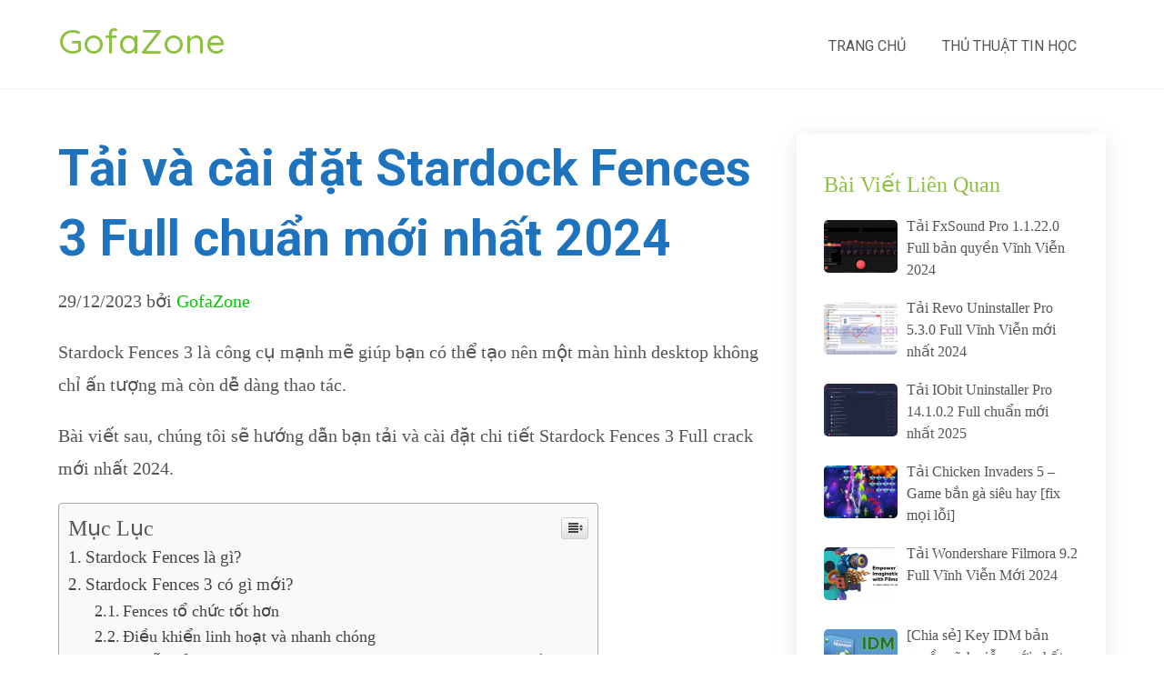

--- FILE ---
content_type: text/html; charset=UTF-8
request_url: https://gofazone.com/stardock-fences/
body_size: 27614
content:
<!doctype html>
<html class="no-js" lang="vi" prefix="og: https://ogp.me/ns#">
<head itemscope="itemscope" itemtype="http://schema.org/WebSite">
	<meta charset="UTF-8">
<link rel="profile" href="https://gmpg.org/xfn/11">
<meta name="viewport" content="width=device-width, initial-scale=1.0">
<meta itemprop="name" content="GofaZone">
<meta itemprop="url" content="https://gofazone.com">
<!-- Search Engine Optimization by Rank Math - https://s.rankmath.com/home -->
<title>Tải và cài đặt Stardock Fences 3 Full chuẩn mới nhất 2024</title><style id="rocket-critical-css">ul{box-sizing:border-box}:root{--wp--preset--font-size--normal:16px;--wp--preset--font-size--huge:42px}#wpdcom *{box-sizing:border-box;line-height:initial}#wpdcom i{margin:0}#wpdcom form{margin:0px;padding:0px;border:none;background:none}#wpdcom input:required{box-shadow:0px 0px 1px #555}#wpdcom button{min-height:auto;min-width:auto;max-width:auto;min-height:auto;display:inline-block;font-weight:normal;text-transform:none}#wpdcom .avatar{padding:0px;margin:0 auto;float:none;display:inline;height:auto;border:none;border-radius:0%;box-shadow:none}#wpdcom .clearfix,.wpdiscuz_top_clearing{clear:both}#wpdcom .wpdlb{clip:rect(1px,1px,1px,1px);clip-path:inset(50%);height:1px;width:1px;margin:-1px;overflow:hidden;padding:0;position:absolute}#wpdcom .wpd-form .wpdiscuz-textarea-wrap{display:flex;flex-wrap:nowrap;flex-direction:row;justify-content:space-between;padding:20px 0;align-items:center}#wpdcom .wpd-form .wpdiscuz-textarea-wrap [id^=wpd-editor-wraper]{flex-grow:1;position:relative;width:100%}#wpdcom .wpd-form .wpdiscuz-textarea-wrap [id^=wpd-editor-wraper] textarea{width:100%}#wpdcom .wpd-form .wpd-avatar{margin-right:15px;border-radius:100%;text-align:left;flex-shrink:0;align-self:flex-start}#wpdcom .wpd-form .wpd-avatar img,#wpdcom .wpd-form .wpd-avatar img.avatar{width:56px;height:56px;max-width:56px;border-radius:100%;border:1px solid #cccccc;padding:2px;background-color:#ffffff;vertical-align:middle;text-align:center}#wpdcom .wpd-form .wpdiscuz-textarea-wrap textarea{height:54px;border-radius:5px;border:1px solid #cccccc;width:100%;padding:10px 15px;font-size:14px;box-shadow:inset 1px 1px 8px rgba(0,0,0,0.1);font-family:inherit;outline:none;resize:none}#wpdcom .wpd-form .wpdiscuz-textarea-wrap textarea::-moz-placeholder{line-height:28px;color:#666666;font-size:16px}#wpdcom .wpd-form .wpdiscuz-textarea-wrap textarea::-webkit-input-placeholder{line-height:28px;color:#666666;font-size:16px}#wpdcom .wpd-form .wpdiscuz-textarea-wrap textarea:-ms-input-placeholder{line-height:28px;color:#666666;font-size:16px}#wpdcom .wpd-form.wpd-secondary-form-wrapper{margin-bottom:25px}#wpdcom .wpd-form.wpd-secondary-form-wrapper .wpdiscuz-textarea-wrap{padding-top:10px}#wpdcom .wpd-form .wpdiscuz-textarea-wrap{padding-bottom:10px}#wpdcom input[type="submit"],#wpdcom button{margin:inherit}#wpdcom .wpd-prim-button{border:none;font-family:"Arial Hebrew",Arial,sans-serif;font-size:14px;line-height:24px;padding:4px 20px;letter-spacing:1px;box-shadow:1px 1px 3px -1px #bbb;border-radius:3px;max-width:none;max-width:none}#wpdcom .wc-field-submit input[type="submit"]{margin-left:2%}#wpdcom .wpd-editor-char-counter{font-size:9px;padding:3px 5px 2px;position:absolute;right:0;z-index:10;color:#888}#wpdcom.wpdiscuz_unauth .wc-field-submit{padding-top:15px}#wpdcom .wpd-form-foot{margin-left:70px}#wpdcom .wpd-form-row .wpdiscuz-item{clear:both}#wpdcom .wpd-form-row .wpd-form-col-left{width:49%;float:left;margin:0;text-align:left;padding:0}#wpdcom .wpd-form-row .wpd-form-col-right{width:49%;float:right;margin:0;text-align:right;padding:0}#wpdcom .wpd-form-row .wpd-form-col-left .wpdiscuz-item{text-align:left}#wpdcom .wpd-form-row .wpd-form-col-right .wpdiscuz-item{text-align:right}#wpdcom .wpd-form-row .wpdiscuz-item{width:100%;vertical-align:baseline;padding:1px 0 7px 0;position:relative}#wpdcom .wpd-form-row .wpd-field{width:100%;line-height:20px;color:#777777;display:inline-block;float:none;clear:both;margin:0;box-sizing:border-box;padding-top:2%;padding-bottom:2%;font-size:14px;border-radius:3px;vertical-align:baseline}#wpdcom .wpd-form-row .wpd-has-icon .wpd-field{padding-left:30px}#wpdcom .wpd-form-row .wpdiscuz-item .wpd-field-icon{display:inline-block;font-size:16px;line-height:16px;opacity:0.3;padding:0;margin:0px;position:absolute;top:9px;left:8px;width:20px;text-align:left}#wpdcom .wpd-form-row .wpdiscuz-item input[type="text"],#wpdcom .wpd-form-row .wpdiscuz-item input[type="email"]{height:32px}#wpdcom .wc-field-submit{text-align:right;padding:1px 2px 0 0;display:flex;flex-wrap:wrap;justify-content:flex-end;align-items:flex-start}#wpdcom .wpd-form-row .wpdiscuz-item.wpd-field-captcha{margin-bottom:-5px;padding-bottom:2px}#wpdcom .wpd-form-col-left div:last-of-type,#wpdcom .wpd-form-col-right div:last-of-type{border-bottom:none}@media screen and (min-width:655px){#wpdcom .wpd-field-captcha{text-align:right!important;display:block;border-bottom:none;margin-top:3px!important}#wpdcom .wpd-field-captcha .wpdiscuz-recaptcha{display:inline-block;margin:0px 0px 0px auto}#wpdcom .wpd_main_comm_form .wpd-field-captcha .wpdiscuz-recaptcha{transform:scale(0.8);-webkit-transform:scale(0.8);transform-origin:right 0;-webkit-transform-origin:right 0;margin:0px 0px 0px auto}#wpdcom .wpd-secondary-form-wrapper .wpd-field-captcha .wpdiscuz-recaptcha{transform:scale(0.8);-webkit-transform:scale(0.8);transform-origin:right 0;-webkit-transform-origin:right 0;margin:0px 0px 0px auto}}@media screen and (max-width:730px){#wpdcom .wpd_main_comm_form .wpd-field-captcha .wpdiscuz-recaptcha{transform-origin:right 0;-webkit-transform-origin:right 0}}@media screen and (max-width:655px){#wpdcom .wpd-field-captcha{float:none;width:100%;display:block;border-bottom:none;padding-bottom:0px;margin-bottom:0px}#wpdcom .wpd-field-captcha input{height:1px;padding:0px;margin:0px;clear:both}}#wpdiscuz-comment-message{position:fixed;top:38px;right:5px;width:400px;z-index:99999;font-size:14px;line-height:20px}#wpd-editor-source-code-wrapper-bg{display:none;position:fixed;top:0;left:0;background-color:rgba(0,0,0,.6);width:100%;z-index:9999999;height:100%}#wpd-editor-source-code-wrapper{display:none;width:50%;height:350px;position:fixed;top:50%;left:50%;transform:translate(-50%,-50%);background-color:#fff;z-index:99999991;justify-content:center;align-items:center;padding:5px;border-radius:5px;text-align:right}#wpd-editor-source-code{height:300px;width:100%;resize:none}#wpd-insert-source-code{padding:3px 40px;margin-top:5px}#wpdiscuz-loading-bar{position:fixed;top:6px;right:12px;width:32px;height:25px;border:0;background-image:url(https://gofazone.com/wp-content/plugins/wpdiscuz/assets/img/loading.gif);z-index:999999;display:none}#wpdcom .wpd-comment-info-bar{display:none;padding:10px;margin:20px auto 0 auto;flex-direction:row;justify-content:space-between;font-size:14px}#wpdcom .wpd-current-view{padding:3px;color:#555}#wpdcom .wpd-comment-info-bar .wpd-current-view i{margin-right:6px;font-size:18px}#wpdcom .wpd-filter-view-all{color:#fff;background:#999;padding:5px 20px;font-size:13px;border-radius:3px}#wpdcom .wpd-avatar img{border-color:#999999}@media screen and (max-width:600px){#wpdcom .wpd-form .wpd-avatar{display:none}#wpdcom .wpd-form.wpd-form-wrapper{padding-right:5px}#wpdcom .wpd-form .wpd-form-foot{margin-left:0}#wpdcom .wpd-form-row .wpd-form-col-left,#wpdcom .wpd-form-row .wpd-form-col-right{width:100%;float:none}#wpdcom .wpd-field-captcha .wpdiscuz-recaptcha{transform:scale(0.9);margin-top:3px}#wpdcom .wpd-form-row .wpdiscuz-item input[type="text"],#wpdcom .wpd-form-row .wpdiscuz-item input[type="email"],#wpdcom textarea,#wpdcom .wpd-form-row .wpd-field{font-size:16px!important;height:auto}#wpdiscuz-comment-message{width:97%}}.fa,.fas{-moz-osx-font-smoothing:grayscale;-webkit-font-smoothing:antialiased;display:inline-block;font-style:normal;font-variant:normal;text-rendering:auto;line-height:1}.fa-user:before{content:"\f007"}.fa-angle-double-up:before{content:"\f102"}.fa-quote-left:before{content:"\f10d"}.fa-at:before{content:"\f1fa"}.fa,.fas{font-family:"Font Awesome 5 Free"}.fa,.fas{font-weight:900}.lity-hide{display:none}#ez-toc-container{background:#f9f9f9;border:1px solid #aaa;border-radius:4px;box-shadow:0 1px 1px rgba(0,0,0,.05);display:table;margin-bottom:1em;padding:10px;position:relative;width:auto}#ez-toc-container ul ul{margin-left:1.5em}#ez-toc-container li,#ez-toc-container ul{margin:0;padding:0}#ez-toc-container li,#ez-toc-container ul,#ez-toc-container ul li{background:0 0;list-style:none none;line-height:1.6;margin:0;overflow:hidden;z-index:1}#ez-toc-container p.ez-toc-title{text-align:left;line-height:1.45;margin:0;padding:0}.ez-toc-title-container{display:table;width:100%}.ez-toc-title,.ez-toc-title-toggle{display:table-cell;text-align:left;vertical-align:middle}#ez-toc-container a{color:#444;box-shadow:none;text-decoration:none;text-shadow:none}#ez-toc-container a:visited{color:#9f9f9f}#ez-toc-container a.ez-toc-toggle{color:#444}#ez-toc-container.counter-hierarchy ul{counter-reset:item}#ez-toc-container.counter-decimal ul.ez-toc-list li a::before{content:counters(item,".") ". ";display:inline-block;counter-increment:item;margin-right:.2em}.ez-toc-btn{display:inline-block;padding:6px 12px;margin-bottom:0;font-size:14px;font-weight:400;line-height:1.428571429;text-align:center;white-space:nowrap;vertical-align:middle;background-image:none;border:1px solid transparent;border-radius:4px}.ez-toc-btn-default{color:#333;background-color:#fff;border-color:#ccc}.ez-toc-btn-xs{padding:5px 10px;font-size:12px;line-height:1.5;border-radius:3px}.ez-toc-btn-xs{padding:1px 5px}.ez-toc-btn-default{text-shadow:0 -1px 0 rgba(0,0,0,.2);box-shadow:inset 0 1px 0 rgba(255,255,255,.15),0 1px 1px rgba(0,0,0,.075)}.ez-toc-btn-default{text-shadow:0 1px 0 #fff;background-image:linear-gradient(to bottom,#fff 0,#e0e0e0 100%);background-repeat:repeat-x;border-color:#dbdbdb;border-color:#ccc}.ez-toc-pull-right{float:right!important;margin-left:10px}.ez-toc-glyphicon{position:relative;top:1px;display:inline-block;font-family:'Glyphicons Halflings';-webkit-font-smoothing:antialiased;font-style:normal;font-weight:400;line-height:1;-moz-osx-font-smoothing:grayscale}.ez-toc-glyphicon:empty{width:1em}.ez-toc-toggle i.ez-toc-glyphicon{font-size:16px;margin-left:2px}[class*=ez-toc-icon-]{font-family:ez-toc-icomoon!important;speak:none;font-style:normal;font-weight:400;font-variant:normal;text-transform:none;line-height:1;-webkit-font-smoothing:antialiased;-moz-osx-font-smoothing:grayscale}.ez-toc-icon-toggle:before{content:"\e87a"}a,article,aside,body,div,form,h1,h2,h3,header,html,i,img,label,li,nav,p,span,ul{margin:0;padding:0;border:0;font-size:100%;font:inherit;vertical-align:baseline}html{-webkit-font-smoothing:antialiased}article,aside,header,nav{display:block}ul{list-style:none}button,input,textarea{margin:0;font-weight:inherit}:focus{outline:0}img{max-width:100%;height:auto!important}i{font-style:italic}body{font:18px/2 Montserrat;color:#555;background-color:#fff;overflow-x:hidden}.container{position:relative;margin-right:auto;margin-left:auto}.post-single-content h2{text-transform:uppercase}.post-single-content h2{font-size:24px}h1,h2,h3{font-weight:500;margin-bottom:12px;color:#444}h1{font-size:28px}h1,h2,h3{line-height:1.4}h3{font-size:22px}p{margin-bottom:20px}a{text-decoration:none}a{color:#0274be}a:link,a:visited{text-decoration:none}.main-container{width:100%;margin:0 auto;clear:both;display:block}.container{max-width:1152px;min-width:240px}#wrapper{min-height:100px;float:none;clear:both}#wrapper.single>.container{margin-top:50px}header{width:100%;position:relative}.main-header{z-index:99;background:#fff}#header,.main-header{position:relative;min-width:100%;width:100%}#header{float:left;background:#222;box-shadow:0 0 1px rgba(0,0,0,.3)}#header h2{float:left;display:inline-block;line-height:1;position:relative;margin-bottom:0}#logo a{line-height:1.3;color:#222}#logo a{float:left}.logo-wrap{margin:49px 0;overflow:hidden;float:left}#header .logo-wrap{padding:0;margin:-11px 0 0}#secondary-navigation{display:block;float:right}.header-3 #secondary-navigation{float:right;margin-right:12px}.header-3 #secondary-navigation a{padding:7px 20px}#secondary-navigation a{text-align:left;text-decoration:none;padding:24px 25px}.navigation{float:left;position:relative;width:100%}.navigation ul{margin:0 auto}.navigation ul li{float:left;line-height:24px;position:relative}.navigation ul li a,.navigation ul li a:link,.navigation ul li a:visited{display:inline-block}.clearfix:after,.clearfix:before{content:" ";display:table}.clearfix:after{clear:both}.clearfix{*zoom:1}a#pull{display:none}.article{width:67.014%;float:left;margin-bottom:35px;padding:3.994%;box-sizing:border-box;box-shadow:0 0 1px 0 rgba(50,50,50,.1)}#content_box,.post,.single_post{float:left;width:100%}.single_post{margin-bottom:30px}.post-single-content{clear:both;float:left;width:100%}.widget .wp-post-image{float:left;margin-bottom:10px}.title{clear:both}.single-title{float:left;width:100%}article header{float:left;width:100%}.single_post header{width:100%}article ul{list-style-type:square}article ul{padding:1.5em 0 1.571em 1.9em}article ul ul{padding-top:0;padding-bottom:0}article ul ul{list-style-type:square}input,textarea{padding:8px 12px;font-size:14px;color:#444;border:1px solid #e4e4e4;font-family:inherit}textarea{overflow:auto;resize:vertical}::-webkit-input-placeholder{color:#555}:-moz-placeholder,::-moz-placeholder{color:#555}:-ms-input-placeholder{color:#555}:input-placeholder{color:#555}input::-webkit-input-speech-button{margin-right:14px;margin-left:4px}.sidebar.c-4-12{float:right;width:29.514%;max-width:340px}#sidebar .wp-post-image{margin-top:5px;margin-right:10px;margin-left:0}#sidebar .widget{margin-bottom:27px;float:left;clear:both;width:100%;padding:20px;box-sizing:border-box;list-style:none}.widget li{list-style-type:square;margin-left:17px;margin-bottom:7px}.widget h3{margin:0 0 15px}.related-posts-widget li{list-style:none!important;overflow:hidden;color:#aaa;padding-left:0;background:none;margin:0 0 15px;padding-top:2px}.related-posts-widget li:last-child{margin-bottom:0}.related-posts-widget a{display:block}#move-to-top{color:#fff;display:inline-block;font-weight:500;height:12px;padding:10px 10px 18px;position:fixed;right:15px;bottom:10px;width:20px;z-index:25;background:#222;text-align:center;border-radius:3px;line-height:1}#move-to-top:not(.filling){opacity:0;visibility:hidden}#move-to-top .fa-angle-double-up{font-size:22px}#comments .avatar{float:left;margin-right:20px;margin-top:7px}.avatar{float:left}html{overflow-x:hidden;-webkit-text-size-adjust:100%}@media screen and (max-width:1152px){.container{max-width:96%}}@media screen and (max-width:1024px){#move-to-top{margin-right:0;right:5px}}@media screen and (max-width:960px){img{max-width:100%;height:auto!important}}@media screen and (max-width:865px){#header h2{float:none;text-align:center;width:100%;max-width:100%;padding:0}#secondary-navigation{width:100%}.header-3 #secondary-navigation{margin-left:0;margin-right:0}#header h2{font-size:40px}#logo a{float:none;letter-spacing:0}.logo-wrap{margin-bottom:10px;margin-top:0;width:100%;margin-top:20px;text-align:center}.navigation{width:100%;border:none;display:none}.navigation .menu a{color:#fff!important;background:transparent}.navigation .menu{display:block!important;float:none;background:transparent;margin-bottom:0}nav{height:auto}#header nav li{width:100%!important;float:left;position:relative}.navigation ul li:after{display:none}.navigation ul li:before{display:none}#header nav li a{border-bottom:1px solid rgba(255,255,255,0.1);width:100%!important;box-sizing:border-box}#header nav a{text-align:left;width:100%;text-indent:25px}a#pull{display:block;position:relative;color:#fff;margin-left:-2.01%;margin-right:-2.01%;padding:10px 2.02%;text-indent:0px}a#pull:after{content:"\f0c9";display:inline-block;position:absolute;right:15px;top:10px;font-family:FontAwesome}.main-container{position:relative;left:0}.navigation.mobile-menu-wrapper{display:block;position:fixed;top:0;left:-300px;width:300px;height:100%;background-color:#222;border-right:1px solid rgba(0,0,0,0.2);overflow:auto;-webkit-backface-visibility:hidden;box-sizing:border-box;overflow-x:hidden}.navigation ul li{width:100%;display:block}.navigation ul li a{padding:9px 0!important;width:100%;border:none}.header-3 #secondary-navigation a{padding:10px 0 8px 15px;color:#fff;float:none;width:97%;box-sizing:border-box}.header-3 #secondary-navigation a#pull{margin:20px auto 10px auto}#mobile-menu-overlay{position:fixed;width:100%;height:100%;top:0;left:0;z-index:999;display:none;-webkit-backface-visibility:hidden;backface-visibility:hidden;background:rgba(0,0,0,.5)}}@media screen and (max-width:720px){.article{width:100%}#content_box{padding-right:0px;padding-left:0px!important}.sidebar.c-4-12{margin:0 auto;float:none!important;width:100%!important}}@media screen and (max-width:600px){body .single-title{font-size:24px;line-height:1.4;padding:0}}@media screen and (max-width:480px){.navigation{border-bottom:0}.navigation{margin-top:0;margin-bottom:0}html body{font-size:16px;line-height:1.8}}@media screen and (max-width:320px){.navigation li{display:block;float:none;width:100%}.navigation li a{border-bottom:1px solid #576979}}html body{background:#ffffff}#header{background:#ffffff}body{font-family:'OpenSans';color:#555555;font-weight:400;font-size:20px;line-height:36px}#logo a{font-family:'Quicksand';color:#8dbf42;font-weight:500;font-size:38px}#secondary-navigation a{font-family:'Roboto';color:#555555;font-weight:400;text-transform:uppercase;font-size:16px}.single-title{font-family:'Roboto';color:#1e73be;font-weight:700;font-size:55px}#sidebar .widget h3.widget-title{font-family:'OpenSans';color:#8dbf42;font-weight:500;font-size:24px}#sidebar .widget a{font-family:'OpenSans';color:#555555;font-weight:400;font-size:16px;line-height:24px}#sidebar .widget{font-family:'OpenSans';color:#8e8e8e;font-weight:400;font-size:16px;line-height:24px;background:#ffffff;padding-top:40px;padding-right:30px;padding-bottom:40px;padding-left:30px;border:none;box-shadow:0 5px 25px rgba(0,0,0,0.1)}h1{font-family:'OpenSans';color:#555555;font-weight:500;font-size:28px}h2{font-family:'OpenSans';color:#ff6633;font-weight:700;font-size:24px}h3{font-family:'OpenSans';color:#6600cc;font-weight:500;font-size:22px}a{color:#00cc00}a#pull{background-color:#00cc00}.header-3 #header{margin-top:0px;margin-bottom:0px;padding-top:32px;padding-bottom:27px;border:none}#sidebar .widget h3{background:#ffffff;padding-top:0px;padding-right:0px;padding-bottom:0px;padding-left:0px;margin-top:0px;margin-bottom:15px;border:none}.article{margin-top:0px;margin-bottom:35px;padding-top:0px;padding-right:0px;padding-bottom:0px;padding-left:0px;border:none;box-shadow:none}#move-to-top{border:none;padding-top:10px;padding-right:10px;padding-bottom:18px;padding-left:10px;top:auto;right:15px;bottom:10px;left:auto;border-radius:3px;color:#ffffff;background:#dd3333}#move-to-top .fa{font-size:22px}</style><link rel="preload" href="https://gofazone.com/wp-content/cache/min/1/3cc7e18cc74168832436480e83ec96db.css" data-rocket-async="style" as="style" onload="this.onload=null;this.rel='stylesheet'" media="all" data-minify="1" />
<meta name="description" content="Stardock Fences 3 là công cụ mạnh mẽ giúp bạn có thể tạo nên một màn hình desktop không chỉ ấn tượng mà còn dễ dàng thao tác."/>
<meta name="robots" content="follow, index, max-snippet:-1, max-video-preview:-1, max-image-preview:large"/>
<link rel="canonical" href="https://gofazone.com/stardock-fences/" />
<meta property="og:locale" content="vi_VN" />
<meta property="og:type" content="article" />
<meta property="og:title" content="Tải và cài đặt Stardock Fences 3 Full chuẩn mới nhất 2024" />
<meta property="og:description" content="Stardock Fences 3 là công cụ mạnh mẽ giúp bạn có thể tạo nên một màn hình desktop không chỉ ấn tượng mà còn dễ dàng thao tác." />
<meta property="og:url" content="https://gofazone.com/stardock-fences/" />
<meta property="og:site_name" content="GofaZone" />
<meta property="article:publisher" content="https://www.facebook.com/GofaZoneblog/" />
<meta property="article:section" content="Phần Mềm Máy Tính" />
<meta property="og:updated_time" content="2023-12-29T08:38:11+00:00" />
<meta property="og:image" content="https://gofazone.com/wp-content/uploads/2020/09/18.jpg" />
<meta property="og:image:secure_url" content="https://gofazone.com/wp-content/uploads/2020/09/18.jpg" />
<meta property="og:image:width" content="1181" />
<meta property="og:image:height" content="786" />
<meta property="og:image:alt" content="Tải và cài đặt Stardock Fences 3 Full chuẩn mới nhất 2024" />
<meta property="og:image:type" content="image/jpeg" />
<meta name="twitter:card" content="summary_large_image" />
<meta name="twitter:title" content="Tải và cài đặt Stardock Fences 3 Full chuẩn mới nhất 2024" />
<meta name="twitter:description" content="Stardock Fences 3 là công cụ mạnh mẽ giúp bạn có thể tạo nên một màn hình desktop không chỉ ấn tượng mà còn dễ dàng thao tác." />
<meta name="twitter:site" content="@GofaZone" />
<meta name="twitter:creator" content="@GofaZone" />
<meta name="twitter:image" content="https://gofazone.com/wp-content/uploads/2020/09/18.jpg" />
<meta name="twitter:label1" content="Written by" />
<meta name="twitter:data1" content="GofaZone" />
<meta name="twitter:label2" content="Time to read" />
<meta name="twitter:data2" content="10 minutes" />
<!-- /Rank Math WordPress SEO plugin -->

<link rel='dns-prefetch' href='//www.google.com' />
<link rel='dns-prefetch' href='//fonts.googleapis.com' />
<link href='https://fonts.gstatic.com' crossorigin rel='preconnect' />
			<link rel="icon" href="https://gofazone.com/wp-content/uploads/2019/12/cropped-logo-gofazone-32x32.png" sizes="32x32" />
			<link rel="icon" href="https://gofazone.com/wp-content/uploads/2019/12/cropped-logo-gofazone-192x192.png" sizes="192x192" />
		
					<link rel="apple-touch-icon-precomposed" href="https://gofazone.com/wp-content/uploads/2019/12/cropped-logo-gofazone-65x65.png">
		
					<meta name="msapplication-TileColor" content="#ffffff">
			<meta name="msapplication-TileImage" content="https://gofazone.com/wp-content/uploads/2019/12/cropped-logo-gofazone-270x270.png">
		<style type="text/css">
img.wp-smiley,
img.emoji {
	display: inline !important;
	border: none !important;
	box-shadow: none !important;
	height: 1em !important;
	width: 1em !important;
	margin: 0 0.07em !important;
	vertical-align: -0.1em !important;
	background: none !important;
	padding: 0 !important;
}
</style>
	
<style id='wp-block-library-theme-inline-css' type='text/css'>
.wp-block-audio figcaption{color:#555;font-size:13px;text-align:center}.is-dark-theme .wp-block-audio figcaption{color:hsla(0,0%,100%,.65)}.wp-block-code{border:1px solid #ccc;border-radius:4px;font-family:Menlo,Consolas,monaco,monospace;padding:.8em 1em}.wp-block-embed figcaption{color:#555;font-size:13px;text-align:center}.is-dark-theme .wp-block-embed figcaption{color:hsla(0,0%,100%,.65)}.blocks-gallery-caption{color:#555;font-size:13px;text-align:center}.is-dark-theme .blocks-gallery-caption{color:hsla(0,0%,100%,.65)}.wp-block-image figcaption{color:#555;font-size:13px;text-align:center}.is-dark-theme .wp-block-image figcaption{color:hsla(0,0%,100%,.65)}.wp-block-pullquote{border-top:4px solid;border-bottom:4px solid;margin-bottom:1.75em;color:currentColor}.wp-block-pullquote__citation,.wp-block-pullquote cite,.wp-block-pullquote footer{color:currentColor;text-transform:uppercase;font-size:.8125em;font-style:normal}.wp-block-quote{border-left:.25em solid;margin:0 0 1.75em;padding-left:1em}.wp-block-quote cite,.wp-block-quote footer{color:currentColor;font-size:.8125em;position:relative;font-style:normal}.wp-block-quote.has-text-align-right{border-left:none;border-right:.25em solid;padding-left:0;padding-right:1em}.wp-block-quote.has-text-align-center{border:none;padding-left:0}.wp-block-quote.is-large,.wp-block-quote.is-style-large,.wp-block-quote.is-style-plain{border:none}.wp-block-search .wp-block-search__label{font-weight:700}:where(.wp-block-group.has-background){padding:1.25em 2.375em}.wp-block-separator.has-css-opacity{opacity:.4}.wp-block-separator{border:none;border-bottom:2px solid;margin-left:auto;margin-right:auto}.wp-block-separator.has-alpha-channel-opacity{opacity:1}.wp-block-separator:not(.is-style-wide):not(.is-style-dots){width:100px}.wp-block-separator.has-background:not(.is-style-dots){border-bottom:none;height:1px}.wp-block-separator.has-background:not(.is-style-wide):not(.is-style-dots){height:2px}.wp-block-table thead{border-bottom:3px solid}.wp-block-table tfoot{border-top:3px solid}.wp-block-table td,.wp-block-table th{padding:.5em;border:1px solid;word-break:normal}.wp-block-table figcaption{color:#555;font-size:13px;text-align:center}.is-dark-theme .wp-block-table figcaption{color:hsla(0,0%,100%,.65)}.wp-block-video figcaption{color:#555;font-size:13px;text-align:center}.is-dark-theme .wp-block-video figcaption{color:hsla(0,0%,100%,.65)}.wp-block-template-part.has-background{padding:1.25em 2.375em;margin-top:0;margin-bottom:0}
</style>
<style id='global-styles-inline-css' type='text/css'>
body{--wp--preset--color--black: #000000;--wp--preset--color--cyan-bluish-gray: #abb8c3;--wp--preset--color--white: #ffffff;--wp--preset--color--pale-pink: #f78da7;--wp--preset--color--vivid-red: #cf2e2e;--wp--preset--color--luminous-vivid-orange: #ff6900;--wp--preset--color--luminous-vivid-amber: #fcb900;--wp--preset--color--light-green-cyan: #7bdcb5;--wp--preset--color--vivid-green-cyan: #00d084;--wp--preset--color--pale-cyan-blue: #8ed1fc;--wp--preset--color--vivid-cyan-blue: #0693e3;--wp--preset--color--vivid-purple: #9b51e0;--wp--preset--gradient--vivid-cyan-blue-to-vivid-purple: linear-gradient(135deg,rgba(6,147,227,1) 0%,rgb(155,81,224) 100%);--wp--preset--gradient--light-green-cyan-to-vivid-green-cyan: linear-gradient(135deg,rgb(122,220,180) 0%,rgb(0,208,130) 100%);--wp--preset--gradient--luminous-vivid-amber-to-luminous-vivid-orange: linear-gradient(135deg,rgba(252,185,0,1) 0%,rgba(255,105,0,1) 100%);--wp--preset--gradient--luminous-vivid-orange-to-vivid-red: linear-gradient(135deg,rgba(255,105,0,1) 0%,rgb(207,46,46) 100%);--wp--preset--gradient--very-light-gray-to-cyan-bluish-gray: linear-gradient(135deg,rgb(238,238,238) 0%,rgb(169,184,195) 100%);--wp--preset--gradient--cool-to-warm-spectrum: linear-gradient(135deg,rgb(74,234,220) 0%,rgb(151,120,209) 20%,rgb(207,42,186) 40%,rgb(238,44,130) 60%,rgb(251,105,98) 80%,rgb(254,248,76) 100%);--wp--preset--gradient--blush-light-purple: linear-gradient(135deg,rgb(255,206,236) 0%,rgb(152,150,240) 100%);--wp--preset--gradient--blush-bordeaux: linear-gradient(135deg,rgb(254,205,165) 0%,rgb(254,45,45) 50%,rgb(107,0,62) 100%);--wp--preset--gradient--luminous-dusk: linear-gradient(135deg,rgb(255,203,112) 0%,rgb(199,81,192) 50%,rgb(65,88,208) 100%);--wp--preset--gradient--pale-ocean: linear-gradient(135deg,rgb(255,245,203) 0%,rgb(182,227,212) 50%,rgb(51,167,181) 100%);--wp--preset--gradient--electric-grass: linear-gradient(135deg,rgb(202,248,128) 0%,rgb(113,206,126) 100%);--wp--preset--gradient--midnight: linear-gradient(135deg,rgb(2,3,129) 0%,rgb(40,116,252) 100%);--wp--preset--duotone--dark-grayscale: url('#wp-duotone-dark-grayscale');--wp--preset--duotone--grayscale: url('#wp-duotone-grayscale');--wp--preset--duotone--purple-yellow: url('#wp-duotone-purple-yellow');--wp--preset--duotone--blue-red: url('#wp-duotone-blue-red');--wp--preset--duotone--midnight: url('#wp-duotone-midnight');--wp--preset--duotone--magenta-yellow: url('#wp-duotone-magenta-yellow');--wp--preset--duotone--purple-green: url('#wp-duotone-purple-green');--wp--preset--duotone--blue-orange: url('#wp-duotone-blue-orange');--wp--preset--font-size--small: 13px;--wp--preset--font-size--medium: 20px;--wp--preset--font-size--large: 36px;--wp--preset--font-size--x-large: 42px;}.has-black-color{color: var(--wp--preset--color--black) !important;}.has-cyan-bluish-gray-color{color: var(--wp--preset--color--cyan-bluish-gray) !important;}.has-white-color{color: var(--wp--preset--color--white) !important;}.has-pale-pink-color{color: var(--wp--preset--color--pale-pink) !important;}.has-vivid-red-color{color: var(--wp--preset--color--vivid-red) !important;}.has-luminous-vivid-orange-color{color: var(--wp--preset--color--luminous-vivid-orange) !important;}.has-luminous-vivid-amber-color{color: var(--wp--preset--color--luminous-vivid-amber) !important;}.has-light-green-cyan-color{color: var(--wp--preset--color--light-green-cyan) !important;}.has-vivid-green-cyan-color{color: var(--wp--preset--color--vivid-green-cyan) !important;}.has-pale-cyan-blue-color{color: var(--wp--preset--color--pale-cyan-blue) !important;}.has-vivid-cyan-blue-color{color: var(--wp--preset--color--vivid-cyan-blue) !important;}.has-vivid-purple-color{color: var(--wp--preset--color--vivid-purple) !important;}.has-black-background-color{background-color: var(--wp--preset--color--black) !important;}.has-cyan-bluish-gray-background-color{background-color: var(--wp--preset--color--cyan-bluish-gray) !important;}.has-white-background-color{background-color: var(--wp--preset--color--white) !important;}.has-pale-pink-background-color{background-color: var(--wp--preset--color--pale-pink) !important;}.has-vivid-red-background-color{background-color: var(--wp--preset--color--vivid-red) !important;}.has-luminous-vivid-orange-background-color{background-color: var(--wp--preset--color--luminous-vivid-orange) !important;}.has-luminous-vivid-amber-background-color{background-color: var(--wp--preset--color--luminous-vivid-amber) !important;}.has-light-green-cyan-background-color{background-color: var(--wp--preset--color--light-green-cyan) !important;}.has-vivid-green-cyan-background-color{background-color: var(--wp--preset--color--vivid-green-cyan) !important;}.has-pale-cyan-blue-background-color{background-color: var(--wp--preset--color--pale-cyan-blue) !important;}.has-vivid-cyan-blue-background-color{background-color: var(--wp--preset--color--vivid-cyan-blue) !important;}.has-vivid-purple-background-color{background-color: var(--wp--preset--color--vivid-purple) !important;}.has-black-border-color{border-color: var(--wp--preset--color--black) !important;}.has-cyan-bluish-gray-border-color{border-color: var(--wp--preset--color--cyan-bluish-gray) !important;}.has-white-border-color{border-color: var(--wp--preset--color--white) !important;}.has-pale-pink-border-color{border-color: var(--wp--preset--color--pale-pink) !important;}.has-vivid-red-border-color{border-color: var(--wp--preset--color--vivid-red) !important;}.has-luminous-vivid-orange-border-color{border-color: var(--wp--preset--color--luminous-vivid-orange) !important;}.has-luminous-vivid-amber-border-color{border-color: var(--wp--preset--color--luminous-vivid-amber) !important;}.has-light-green-cyan-border-color{border-color: var(--wp--preset--color--light-green-cyan) !important;}.has-vivid-green-cyan-border-color{border-color: var(--wp--preset--color--vivid-green-cyan) !important;}.has-pale-cyan-blue-border-color{border-color: var(--wp--preset--color--pale-cyan-blue) !important;}.has-vivid-cyan-blue-border-color{border-color: var(--wp--preset--color--vivid-cyan-blue) !important;}.has-vivid-purple-border-color{border-color: var(--wp--preset--color--vivid-purple) !important;}.has-vivid-cyan-blue-to-vivid-purple-gradient-background{background: var(--wp--preset--gradient--vivid-cyan-blue-to-vivid-purple) !important;}.has-light-green-cyan-to-vivid-green-cyan-gradient-background{background: var(--wp--preset--gradient--light-green-cyan-to-vivid-green-cyan) !important;}.has-luminous-vivid-amber-to-luminous-vivid-orange-gradient-background{background: var(--wp--preset--gradient--luminous-vivid-amber-to-luminous-vivid-orange) !important;}.has-luminous-vivid-orange-to-vivid-red-gradient-background{background: var(--wp--preset--gradient--luminous-vivid-orange-to-vivid-red) !important;}.has-very-light-gray-to-cyan-bluish-gray-gradient-background{background: var(--wp--preset--gradient--very-light-gray-to-cyan-bluish-gray) !important;}.has-cool-to-warm-spectrum-gradient-background{background: var(--wp--preset--gradient--cool-to-warm-spectrum) !important;}.has-blush-light-purple-gradient-background{background: var(--wp--preset--gradient--blush-light-purple) !important;}.has-blush-bordeaux-gradient-background{background: var(--wp--preset--gradient--blush-bordeaux) !important;}.has-luminous-dusk-gradient-background{background: var(--wp--preset--gradient--luminous-dusk) !important;}.has-pale-ocean-gradient-background{background: var(--wp--preset--gradient--pale-ocean) !important;}.has-electric-grass-gradient-background{background: var(--wp--preset--gradient--electric-grass) !important;}.has-midnight-gradient-background{background: var(--wp--preset--gradient--midnight) !important;}.has-small-font-size{font-size: var(--wp--preset--font-size--small) !important;}.has-medium-font-size{font-size: var(--wp--preset--font-size--medium) !important;}.has-large-font-size{font-size: var(--wp--preset--font-size--large) !important;}.has-x-large-font-size{font-size: var(--wp--preset--font-size--x-large) !important;}
</style>


<style id='wpdiscuz-frontend-css-inline-css' type='text/css'>
 #wpdcom .wpd-blog-administrator .wpd-comment-label{color:#ffffff;background-color:#00B38F;border:none}#wpdcom .wpd-blog-administrator .wpd-comment-author, #wpdcom .wpd-blog-administrator .wpd-comment-author a{color:#00B38F}#wpdcom.wpd-layout-1 .wpd-comment .wpd-blog-administrator .wpd-avatar img{border-color:#00B38F}#wpdcom.wpd-layout-2 .wpd-comment.wpd-reply .wpd-comment-wrap.wpd-blog-administrator{border-left:3px solid #00B38F}#wpdcom.wpd-layout-2 .wpd-comment .wpd-blog-administrator .wpd-avatar img{border-bottom-color:#00B38F}#wpdcom.wpd-layout-3 .wpd-blog-administrator .wpd-comment-subheader{border-top:1px dashed #00B38F}#wpdcom.wpd-layout-3 .wpd-reply .wpd-blog-administrator .wpd-comment-right{border-left:1px solid #00B38F}#wpdcom .wpd-blog-editor .wpd-comment-label{color:#ffffff;background-color:#00B38F;border:none}#wpdcom .wpd-blog-editor .wpd-comment-author, #wpdcom .wpd-blog-editor .wpd-comment-author a{color:#00B38F}#wpdcom.wpd-layout-1 .wpd-comment .wpd-blog-editor .wpd-avatar img{border-color:#00B38F}#wpdcom.wpd-layout-2 .wpd-comment.wpd-reply .wpd-comment-wrap.wpd-blog-editor{border-left:3px solid #00B38F}#wpdcom.wpd-layout-2 .wpd-comment .wpd-blog-editor .wpd-avatar img{border-bottom-color:#00B38F}#wpdcom.wpd-layout-3 .wpd-blog-editor .wpd-comment-subheader{border-top:1px dashed #00B38F}#wpdcom.wpd-layout-3 .wpd-reply .wpd-blog-editor .wpd-comment-right{border-left:1px solid #00B38F}#wpdcom .wpd-blog-author .wpd-comment-label{color:#ffffff;background-color:#00B38F;border:none}#wpdcom .wpd-blog-author .wpd-comment-author, #wpdcom .wpd-blog-author .wpd-comment-author a{color:#00B38F}#wpdcom.wpd-layout-1 .wpd-comment .wpd-blog-author .wpd-avatar img{border-color:#00B38F}#wpdcom.wpd-layout-2 .wpd-comment .wpd-blog-author .wpd-avatar img{border-bottom-color:#00B38F}#wpdcom.wpd-layout-3 .wpd-blog-author .wpd-comment-subheader{border-top:1px dashed #00B38F}#wpdcom.wpd-layout-3 .wpd-reply .wpd-blog-author .wpd-comment-right{border-left:1px solid #00B38F}#wpdcom .wpd-blog-contributor .wpd-comment-label{color:#ffffff;background-color:#00B38F;border:none}#wpdcom .wpd-blog-contributor .wpd-comment-author, #wpdcom .wpd-blog-contributor .wpd-comment-author a{color:#00B38F}#wpdcom.wpd-layout-1 .wpd-comment .wpd-blog-contributor .wpd-avatar img{border-color:#00B38F}#wpdcom.wpd-layout-2 .wpd-comment .wpd-blog-contributor .wpd-avatar img{border-bottom-color:#00B38F}#wpdcom.wpd-layout-3 .wpd-blog-contributor .wpd-comment-subheader{border-top:1px dashed #00B38F}#wpdcom.wpd-layout-3 .wpd-reply .wpd-blog-contributor .wpd-comment-right{border-left:1px solid #00B38F}#wpdcom .wpd-blog-subscriber .wpd-comment-label{color:#ffffff;background-color:#00B38F;border:none}#wpdcom .wpd-blog-subscriber .wpd-comment-author, #wpdcom .wpd-blog-subscriber .wpd-comment-author a{color:#00B38F}#wpdcom.wpd-layout-2 .wpd-comment .wpd-blog-subscriber .wpd-avatar img{border-bottom-color:#00B38F}#wpdcom.wpd-layout-3 .wpd-blog-subscriber .wpd-comment-subheader{border-top:1px dashed #00B38F}#wpdcom .wpd-blog-post_author .wpd-comment-label{color:#ffffff;background-color:#00B38F;border:none}#wpdcom .wpd-blog-post_author .wpd-comment-author, #wpdcom .wpd-blog-post_author .wpd-comment-author a{color:#00B38F}#wpdcom .wpd-blog-post_author .wpd-avatar img{border-color:#00B38F}#wpdcom.wpd-layout-1 .wpd-comment .wpd-blog-post_author .wpd-avatar img{border-color:#00B38F}#wpdcom.wpd-layout-2 .wpd-comment.wpd-reply .wpd-comment-wrap.wpd-blog-post_author{border-left:3px solid #00B38F}#wpdcom.wpd-layout-2 .wpd-comment .wpd-blog-post_author .wpd-avatar img{border-bottom-color:#00B38F}#wpdcom.wpd-layout-3 .wpd-blog-post_author .wpd-comment-subheader{border-top:1px dashed #00B38F}#wpdcom.wpd-layout-3 .wpd-reply .wpd-blog-post_author .wpd-comment-right{border-left:1px solid #00B38F}#wpdcom .wpd-blog-guest .wpd-comment-label{color:#ffffff;background-color:#00B38F;border:none}#wpdcom .wpd-blog-guest .wpd-comment-author, #wpdcom .wpd-blog-guest .wpd-comment-author a{color:#00B38F}#wpdcom.wpd-layout-3 .wpd-blog-guest .wpd-comment-subheader{border-top:1px dashed #00B38F}#comments, #respond, .comments-area, #wpdcom{}#wpdcom .ql-editor > *{color:#777777}#wpdcom .ql-editor::before{}#wpdcom .ql-toolbar{border:1px solid #DDDDDD;border-top:none}#wpdcom .ql-container{border:1px solid #DDDDDD;border-bottom:none}#wpdcom .wpd-form-row .wpdiscuz-item input[type="text"], #wpdcom .wpd-form-row .wpdiscuz-item input[type="email"], #wpdcom .wpd-form-row .wpdiscuz-item input[type="url"], #wpdcom .wpd-form-row .wpdiscuz-item input[type="color"], #wpdcom .wpd-form-row .wpdiscuz-item input[type="date"], #wpdcom .wpd-form-row .wpdiscuz-item input[type="datetime"], #wpdcom .wpd-form-row .wpdiscuz-item input[type="datetime-local"], #wpdcom .wpd-form-row .wpdiscuz-item input[type="month"], #wpdcom .wpd-form-row .wpdiscuz-item input[type="number"], #wpdcom .wpd-form-row .wpdiscuz-item input[type="time"], #wpdcom textarea, #wpdcom select{border:1px solid #DDDDDD;color:#777777}#wpdcom .wpd-form-row .wpdiscuz-item textarea{border:1px solid #DDDDDD}#wpdcom input::placeholder, #wpdcom textarea::placeholder, #wpdcom input::-moz-placeholder, #wpdcom textarea::-webkit-input-placeholder{}#wpdcom .wpd-comment-text{color:#777777}#wpdcom .wpd-thread-head .wpd-thread-info{border-bottom:2px solid #00B38F}#wpdcom .wpd-thread-head .wpd-thread-info.wpd-reviews-tab svg{fill:#00B38F}#wpdcom .wpd-thread-head .wpdiscuz-user-settings{border-bottom:2px solid #00B38F}#wpdcom .wpd-thread-head .wpdiscuz-user-settings:hover{color:#00B38F}#wpdcom .wpd-comment .wpd-follow-link:hover{color:#00B38F}#wpdcom .wpd-comment-status .wpd-sticky{color:#00B38F}#wpdcom .wpd-thread-filter .wpdf-active{color:#00B38F;border-bottom-color:#00B38F}#wpdcom .wpd-comment-info-bar{border:1px dashed #33c3a6;background:#e6f8f4}#wpdcom .wpd-comment-info-bar .wpd-current-view i{color:#00B38F}#wpdcom .wpd-filter-view-all:hover{background:#00B38F}#wpdcom .wpdiscuz-item .wpdiscuz-rating > label{color:#DDDDDD}#wpdcom .wpdiscuz-item .wpdiscuz-rating:not(:checked) > label:hover, .wpdiscuz-rating:not(:checked) > label:hover ~ label{}#wpdcom .wpdiscuz-item .wpdiscuz-rating > input ~ label:hover, #wpdcom .wpdiscuz-item .wpdiscuz-rating > input:not(:checked) ~ label:hover ~ label, #wpdcom .wpdiscuz-item .wpdiscuz-rating > input:not(:checked) ~ label:hover ~ label{color:#FFED85}#wpdcom .wpdiscuz-item .wpdiscuz-rating > input:checked ~ label:hover, #wpdcom .wpdiscuz-item .wpdiscuz-rating > input:checked ~ label:hover, #wpdcom .wpdiscuz-item .wpdiscuz-rating > label:hover ~ input:checked ~ label, #wpdcom .wpdiscuz-item .wpdiscuz-rating > input:checked + label:hover ~ label, #wpdcom .wpdiscuz-item .wpdiscuz-rating > input:checked ~ label:hover ~ label, .wpd-custom-field .wcf-active-star, #wpdcom .wpdiscuz-item .wpdiscuz-rating > input:checked ~ label{color:#FFD700}#wpd-post-rating .wpd-rating-wrap .wpd-rating-stars svg .wpd-star{fill:#DDDDDD}#wpd-post-rating .wpd-rating-wrap .wpd-rating-stars svg .wpd-active{fill:#FFD700}#wpd-post-rating .wpd-rating-wrap .wpd-rate-starts svg .wpd-star{fill:#DDDDDD}#wpd-post-rating .wpd-rating-wrap .wpd-rate-starts:hover svg .wpd-star{fill:#FFED85}#wpd-post-rating.wpd-not-rated .wpd-rating-wrap .wpd-rate-starts svg:hover ~ svg .wpd-star{fill:#DDDDDD}.wpdiscuz-post-rating-wrap .wpd-rating .wpd-rating-wrap .wpd-rating-stars svg .wpd-star{fill:#DDDDDD}.wpdiscuz-post-rating-wrap .wpd-rating .wpd-rating-wrap .wpd-rating-stars svg .wpd-active{fill:#FFD700}#wpdcom .wpd-comment .wpd-follow-active{color:#ff7a00}#wpdcom .page-numbers{color:#555;border:#555 1px solid}#wpdcom span.current{background:#555}#wpdcom.wpd-layout-1 .wpd-new-loaded-comment > .wpd-comment-wrap > .wpd-comment-right{background:#FFFAD6}#wpdcom.wpd-layout-2 .wpd-new-loaded-comment.wpd-comment > .wpd-comment-wrap > .wpd-comment-right{background:#FFFAD6}#wpdcom.wpd-layout-2 .wpd-new-loaded-comment.wpd-comment.wpd-reply > .wpd-comment-wrap > .wpd-comment-right{background:transparent}#wpdcom.wpd-layout-2 .wpd-new-loaded-comment.wpd-comment.wpd-reply > .wpd-comment-wrap{background:#FFFAD6}#wpdcom.wpd-layout-3 .wpd-new-loaded-comment.wpd-comment > .wpd-comment-wrap > .wpd-comment-right{background:#FFFAD6}#wpdcom .wpd-follow:hover i, #wpdcom .wpd-unfollow:hover i, #wpdcom .wpd-comment .wpd-follow-active:hover i{color:#00B38F}#wpdcom .wpdiscuz-readmore{cursor:pointer;color:#00B38F}.wpd-custom-field .wcf-pasiv-star, #wpcomm .wpdiscuz-item .wpdiscuz-rating > label{color:#DDDDDD}.wpd-wrapper .wpd-list-item.wpd-active{border-top:3px solid #00B38F}#wpdcom.wpd-layout-2 .wpd-comment.wpd-reply.wpd-unapproved-comment .wpd-comment-wrap{border-left:3px solid #FFFAD6}#wpdcom.wpd-layout-3 .wpd-comment.wpd-reply.wpd-unapproved-comment .wpd-comment-right{border-left:1px solid #FFFAD6}#wpdcom .wpd-prim-button{background-color:#555555;color:#FFFFFF}#wpdcom .wpd_label__check i.wpdicon-on{color:#555555;border:1px solid #aaaaaa}#wpd-bubble-wrapper #wpd-bubble-all-comments-count{color:#1DB99A}#wpd-bubble-wrapper > div{background-color:#1DB99A}#wpd-bubble-wrapper > #wpd-bubble #wpd-bubble-add-message{background-color:#1DB99A}#wpd-bubble-wrapper > #wpd-bubble #wpd-bubble-add-message::before{border-left-color:#1DB99A;border-right-color:#1DB99A}#wpd-bubble-wrapper.wpd-right-corner > #wpd-bubble #wpd-bubble-add-message::before{border-left-color:#1DB99A;border-right-color:#1DB99A}.wpd-inline-icon-wrapper path.wpd-inline-icon-first{fill:#1DB99A}.wpd-inline-icon-count{background-color:#1DB99A}.wpd-inline-icon-count::before{border-right-color:#1DB99A}.wpd-inline-form-wrapper::before{border-bottom-color:#1DB99A}.wpd-inline-form-question{background-color:#1DB99A}.wpd-inline-form{background-color:#1DB99A}.wpd-last-inline-comments-wrapper{border-color:#1DB99A}.wpd-last-inline-comments-wrapper::before{border-bottom-color:#1DB99A}.wpd-last-inline-comments-wrapper .wpd-view-all-inline-comments{background:#1DB99A}.wpd-last-inline-comments-wrapper .wpd-view-all-inline-comments:hover,.wpd-last-inline-comments-wrapper .wpd-view-all-inline-comments:active,.wpd-last-inline-comments-wrapper .wpd-view-all-inline-comments:focus{background-color:#1DB99A}#wpdcom .ql-snow .ql-tooltip[data-mode="link"]::before{content:"Enter link:"}#wpdcom .ql-snow .ql-tooltip.ql-editing a.ql-action::after{content:"Save"}.comments-area{width:auto}
</style>




<style id='ez-toc-inline-css' type='text/css'>
div#ez-toc-container p.ez-toc-title {font-size: 120%;}div#ez-toc-container p.ez-toc-title {font-weight: 500;}div#ez-toc-container ul li {font-size: 95%;}
</style>

<link rel='preload'   href='https://fonts.googleapis.com/css?family=Quicksand%3A500%7CMontserrat%3A400%2C500%2C700%7CRoboto%3A400%2C700%7COpenSans%3A400%2C500%2C700&#038;subset=latin%2Cvietnamese&#038;display=swap' data-rocket-async="style" as="style" onload="this.onload=null;this.rel='stylesheet'" type='text/css' media='all' />




<script type='text/javascript' src='https://gofazone.com/wp-includes/js/jquery/jquery.min.js' id='jquery-core-js'></script>

<link rel="https://api.w.org/" href="https://gofazone.com/wp-json/" /><link rel="alternate" type="application/json" href="https://gofazone.com/wp-json/wp/v2/posts/6038" /><link rel="EditURI" type="application/rsd+xml" title="RSD" href="https://gofazone.com/xmlrpc.php?rsd" />
<link rel="wlwmanifest" type="application/wlwmanifest+xml" href="https://gofazone.com/wp-includes/wlwmanifest.xml" /> 
<meta name="generator" content="WordPress 6.0.11" />
<link rel='shortlink' href='https://gofazone.com/?p=6038' />
<link rel="alternate" type="application/json+oembed" href="https://gofazone.com/wp-json/oembed/1.0/embed?url=https%3A%2F%2Fgofazone.com%2Fstardock-fences%2F" />
<link rel="alternate" type="text/xml+oembed" href="https://gofazone.com/wp-json/oembed/1.0/embed?url=https%3A%2F%2Fgofazone.com%2Fstardock-fences%2F&#038;format=xml" />
<!-- Schema optimized by Schema Pro --><script type="application/ld+json">{"@context":"https://schema.org","@type":"BlogPosting","mainEntityOfPage":{"@type":"WebPage","@id":"https://gofazone.com/stardock-fences/"},"headline":"Tải và cài đặt Stardock Fences 3 Full chuẩn mới nhất 2024","image":{"@type":"ImageObject","url":"https://gofazone.com/wp-content/uploads/2020/09/18.jpg","width":1181,"height":786},"datePublished":"2020-09-09T00:04:33+0000","dateModified":"2023-12-29T08:38:11+0000","author":{"@type":"Person","name":"GofaZone"},"publisher":{"@type":"Organization","name":"GofaZone","logo":{"@type":"ImageObject","url":"https://gofazone.com/wp-content/uploads/2019/12/logo-gofazone.png"}}}</script><!-- / Schema optimized by Schema Pro -->			<style id="wpsp-style-frontend"></style>
			<link rel="icon" href="https://gofazone.com/wp-content/uploads/2019/12/cropped-logo-gofazone-32x32.png" sizes="32x32" />
<link rel="icon" href="https://gofazone.com/wp-content/uploads/2019/12/cropped-logo-gofazone-192x192.png" sizes="192x192" />
<link rel="apple-touch-icon" href="https://gofazone.com/wp-content/uploads/2019/12/cropped-logo-gofazone-180x180.png" />
<meta name="msapplication-TileImage" content="https://gofazone.com/wp-content/uploads/2019/12/cropped-logo-gofazone-270x270.png" />
<noscript><style id="rocket-lazyload-nojs-css">.rll-youtube-player, [data-lazy-src]{display:none !important;}</style></noscript><script>
/*! loadCSS rel=preload polyfill. [c]2017 Filament Group, Inc. MIT License */
(function(w){"use strict";if(!w.loadCSS){w.loadCSS=function(){}}
var rp=loadCSS.relpreload={};rp.support=(function(){var ret;try{ret=w.document.createElement("link").relList.supports("preload")}catch(e){ret=!1}
return function(){return ret}})();rp.bindMediaToggle=function(link){var finalMedia=link.media||"all";function enableStylesheet(){link.media=finalMedia}
if(link.addEventListener){link.addEventListener("load",enableStylesheet)}else if(link.attachEvent){link.attachEvent("onload",enableStylesheet)}
setTimeout(function(){link.rel="stylesheet";link.media="only x"});setTimeout(enableStylesheet,3000)};rp.poly=function(){if(rp.support()){return}
var links=w.document.getElementsByTagName("link");for(var i=0;i<links.length;i++){var link=links[i];if(link.rel==="preload"&&link.getAttribute("as")==="style"&&!link.getAttribute("data-loadcss")){link.setAttribute("data-loadcss",!0);rp.bindMediaToggle(link)}}};if(!rp.support()){rp.poly();var run=w.setInterval(rp.poly,500);if(w.addEventListener){w.addEventListener("load",function(){rp.poly();w.clearInterval(run)})}else if(w.attachEvent){w.attachEvent("onload",function(){rp.poly();w.clearInterval(run)})}}
if(typeof exports!=="undefined"){exports.loadCSS=loadCSS}
else{w.loadCSS=loadCSS}}(typeof global!=="undefined"?global:this))
</script>	<meta name="google-site-verification" content="3pZxqWXktjTEGwIZ4hY0iZYFbTFmO-JPsxwN2Mb9fj0" />
	<!-- Google Tag Manager -->
<script data-rocketlazyloadscript='[data-uri]' ></script>
<!-- End Google Tag Manager -->
</head>

<body data-rsssl=1 id="blog" class="post-template-default single single-post postid-6038 single-format-standard wp-embed-responsive wp-schema-pro-2.5.2 main" dir="ltr">
	<!-- Google Tag Manager (noscript) -->
<noscript><iframe src="https://www.googletagmanager.com/ns.html?id=GTM-TWZPQG9"
height="0" width="0" style="display:none;visibility:hidden"></iframe></noscript>
<!-- End Google Tag Manager (noscript) -->

	
	<div class="main-container">

		
<header id="site-header" class="main-header header-3 clearfix" role="banner" itemscope itemtype="http://schema.org/WPHeader">
	
		<div id="header">
			<div class="container">

			<div class="logo-wrap">
				<h2 id="logo" class="text-logo clearfix"><a href="https://gofazone.com" data-wpel-link="internal">GofaZone</a></h2>			</div>


			
			
			<div id="secondary-navigation" class="secondary-navigation" role="navigation" itemscope itemtype="http://schema.org/SiteNavigationElement">
				<a href="#" id="pull" class="toggle-mobile-menu">Menu</a>
				
					<nav class="navigation clearfix mobile-menu-wrapper">
						<ul id="menu-menuphu" class="menu clearfix"><li id="menu-item-11428" class="menu-item menu-item-type-custom menu-item-object-custom menu-item-home menu-item-11428"><a href="https://gofazone.com/" data-wpel-link="internal">Trang chủ</a></li>
<li id="menu-item-11429" class="menu-item menu-item-type-taxonomy menu-item-object-category menu-item-11429"><a href="https://gofazone.com/thu-thuat-tin-hoc/" data-wpel-link="internal">Thủ Thuật Tin Học</a></li>
</ul>					</nav>

							</div>

		</div><!--.container-->

		
	</div>
</header>

	<div id="wrapper" class="single">

		
		<div class="container clearfix">

				<article class="article">
		<div id="content_box" >
								<div id="post-6038" class="g post post-6038 type-post status-publish format-standard has-post-thumbnail hentry category-phan-mem-may-tinh has_thumb">
								<div class="single_post">

						<header>
								<h1 class="title single-title entry-title">Tải và cài đặt Stardock Fences 3 Full chuẩn mới nhất 2024</h1>
							</header><!--.headline_area-->
		
			<div class="post-single-content box mark-links entry-content">

				
				<div class="thecontent">
					<p class="post-modified-info">29/12/2023 bởi <a href="https://gofazone.com/gioi-thieu/" target="_blank" class="last-modified-author" data-wpel-link="internal">GofaZone</a></p>
<p>Stardock Fences 3 là công cụ mạnh mẽ giúp bạn có thể tạo nên một màn hình desktop không chỉ ấn tượng mà còn dễ dàng thao tác.</p>
<p>Bài viết sau, chúng tôi sẽ hướng dẫn bạn tải và cài đặt chi tiết Stardock Fences 3 Full crack mới nhất 2024.</p>
<div id="ez-toc-container" class="ez-toc-v2_0_17 counter-hierarchy counter-decimal ez-toc-grey">
<div class="ez-toc-title-container">
<p class="ez-toc-title">Mục Lục</p>
<span class="ez-toc-title-toggle"><a class="ez-toc-pull-right ez-toc-btn ez-toc-btn-xs ez-toc-btn-default ez-toc-toggle" style="display: none;"><i class="ez-toc-glyphicon ez-toc-icon-toggle"></i></a></span></div>
<nav><ul class="ez-toc-list ez-toc-list-level-1"><li class="ez-toc-page-1 ez-toc-heading-level-2"><a class="ez-toc-link ez-toc-heading-1" href="#Stardock_Fences_la_gi" title="Stardock Fences là gì?">Stardock Fences là gì?</a></li><li class="ez-toc-page-1 ez-toc-heading-level-2"><a class="ez-toc-link ez-toc-heading-2" href="#Stardock_Fences_3_co_gi_moi" title="Stardock Fences 3 có gì mới?">Stardock Fences 3 có gì mới?</a><ul class="ez-toc-list-level-3"><li class="ez-toc-heading-level-3"><a class="ez-toc-link ez-toc-heading-3" href="#Fences_to_chuc_tot_hon" title="Fences tổ chức tốt hơn">Fences tổ chức tốt hơn</a></li><li class="ez-toc-page-1 ez-toc-heading-level-3"><a class="ez-toc-link ez-toc-heading-4" href="#Dieu_khien_linh_hoat_va_nhanh_chong" title="Điều khiển linh hoạt và nhanh chóng">Điều khiển linh hoạt và nhanh chóng</a></li></ul></li><li class="ez-toc-page-1 ez-toc-heading-level-2"><a class="ez-toc-link ez-toc-heading-5" href="#Huong_dan_tai_va_cai_dat_Stardock_Fences_3_Full_crack_moi_nhat_2024" title="Hướng dẫn tải và cài đặt Stardock Fences 3 Full crack mới nhất 2024">Hướng dẫn tải và cài đặt Stardock Fences 3 Full crack mới nhất 2024</a></li></ul></nav></div>
<h2><span class="ez-toc-section" id="Stardock_Fences_la_gi"></span>Stardock Fences là gì?<span class="ez-toc-section-end"></span></h2>
<p>Nhà phát triển Stardock được mệnh danh là ông vua phát hành game PC và phần mềm máy tính để bàn nổi tiếng trên Thế giới. Từ năm 1991 đến nay, các sản phẩm được phát hành bởi nhà phát triển này đều đáp ứng được sự kỳ vọng của người dùng. Hầu hết các phần mềm và trò chơi video đều linh hoạt và dễ sử dụng. Từ người dùng máy tính thông thường cho đến các chuyên gia đều đánh giá cao phần mềm của Stardock. Và tất nhiên, Fences cũng không ngoại lệ. Fences là công cụ để tổ chức máy tính để bàn của bạn ổn định.</p>
<p>So với những sản phẩm cùng nhà sản xuất, Fences được mệnh danh là người tiền nhiệm, có nghĩa là nó đáp ứng được xu thế thị trường và bắt đầu cho hành trình lập trình mới. Với hỗ trợ cho màn hình DPI cao, tương thích Windows 10 cực kì tốt, thay vì ẩn hoàn toàn hàng rào thì người dùng chỉ cần ngưng tụ Hàng rào vào một &#8220;thanh tiêu đề&#8221;. Chính vì vậy người ta mới thấy rằng Fences tổ chức tốt nhất các tệp khiến cho mọi thứ được tìm kiếm dễ dàng.</p>
<p>Fences đã ghi điểm ngay những giây phút trải nghiệm đầu tiên bởi phần mềm tương thích với các hệ điều hành mới và hỗ trợ sao cho người dùng tương tác với máy tính của mình tốt hơn. Thông qua sản phẩm Object Desktop, Fences có nhiều cải tiến tùy chỉnh máy tính để bàn tối ưu cho cộng đồng người sử dụng.</p>
<p>Mặc dù chỉ gói gọn trong vài chức năng nhưng Fences đủ mạnh để đánh bật mọi đối thủ trong cùng lĩnh vực. Fences vẫn đang làm nhiệm vụ người tiền nhiệm dũng cảm để tạo cơ sở phát hành các phiên bản mới trong tương lai. Nhưng nhìn vào hiện tại, nó đã và đang hoàn hảo. Để thấy nó hấp dẫn như thế nào, hãy cùng chúng tôi điểm lại những tính năng độc đáo của Fences sau đây.</p>
<h2><span class="ez-toc-section" id="Stardock_Fences_3_co_gi_moi"></span>Stardock Fences 3 có gì mới?<span class="ez-toc-section-end"></span></h2>
<h3><span class="ez-toc-section" id="Fences_to_chuc_tot_hon"></span>Fences tổ chức tốt hơn<span class="ez-toc-section-end"></span></h3>
<p>Với Stardock Fences 3, việc sắp xếp tất cả các công cụ của bạn trên máy tính không còn là vấn đề đau đầu nữa. Chúng ta có các trang của hàng rào trên máy tính, dùng con trỏ chuột để lật trang qua thao tác nhấp và kéo cạnh màn hình của bạn. Với vài giây ngắn ngủi nhưng kết quả đem lại đó là các tài liệu, trang web, chương trình của bạn được sắp xếp tốt hơn, gọn gàng hơn và do đó sử dụng máy tính để bàn trở nên dễ dàng hơn.</p>
<p>Vừa giữ Hàng rào của bạn ở chỗ bạn dễ nhìn thấy, vừa dọn dẹp lộn xộn khỏi máy tính, Stardock Fences đã hỗ trợ tính năng cuộn lên hàng rào. Nhờ đó nó tiết kiệm không gian máy tính cho bạn rất nhiều. Chỉ cần nhấn đúp vào thanh tiêu đề của Hàng rào, phần còn lại của Hàng rào sẽ bị cuộn lại. Để hiển thị hàng rào, bạn di chuyển chuột qua thanh tiêu đề hay nhấp đúp thanh tiêu đề để các tiêu đề và biểu tượng có thể hiển thị.</p>
<p>Máy tính để bàn ẩn nhanh trong Fences cũng rất hiệu quả. Chỉ cần nhấn đúp vào khoảng trống bất kỳ trên màn hình, sau đó các biểu tượng ở trên này sẽ mờ dần đi, như vậy máy tính của bạn đã được dọn dẹp và tầm nhìn của bạn sẽ đơn giản hơn. Hay dễ hiểu hơn, hàng rào của Stardock Fences sẽ giúp bạn tạo các khu vực bóng mờ ở trên máy tính của mình, và bạn được phép đặt các biểu tượng vào hàng rào, bạn có thể thực hiện gắn nhãn, di chuyển, điều chỉnh kích thước tùy ý. Nhưng bạn có thể khiến chúng trở lại bằng cách nhấn đúp lần nữa. Chắc chắn rằng Stardock Fences Full crack 2020 sẽ luôn giữ cho máy tính để bàn của bạn luôn sạch sẽ.</p>
<h3><span class="ez-toc-section" id="Dieu_khien_linh_hoat_va_nhanh_chong"></span>Điều khiển linh hoạt và nhanh chóng<span class="ez-toc-section-end"></span></h3>
<p>Nếu nói về khả năng điều khiển dường như Fences đi đầu về chất lượng điều khiển. Trước hết, Fences tự động sắp xếp máy tính để bàn của bạn hợp lý. Nhờ vào việc nghiên cứu thành công các quy tắc cho cách sắp xếp các biểu tượng, Fences đã chính thức thiết lập tính năng mới này nhằm sắp xếp gọn nhất máy tính có thể, chẳng hạn như thêm một biểu tượng mới từ trình cài đặt thì chính xác là biểu tượng này sẽ được tự động thêm vào hàng rào cụ thể mà bạn chẳng cần phải làm bất cứ thao tác nào. Thật dễ dàng đúng không?</p>
<p>Chẳng ai so sánh máy tính để bàn với một cổng thông tin nhưng tôi đã thấy nó đúng trong Fences. Fences như một phép ma thuật, nó sẽ biến máy tính để bàn của người dùng thành một cổng thông tin thực sự. Fences sẽ thực hiện nhân đôi các thư mục tài liệu, hình ảnh trên máy tính để bàn. Nguyên do là dựa vào hàng rào nên bạn sẽ dễ dàng truy cập mà không gặp khó khăn nào. Chính vì vậy, một cổng thông tin là có thật nếu bạn trải nghiệm nó bây giờ.</p>
<p>Bạn cũng có thể tùy chỉnh hàng rào của bạn dễ dàng trong Fences. Bạn có thể thực hiện các hoạt động như cá nhân hóa màu nền, độ trong suốt dễ dàng đối với hàng rào của bạn. Điều này nhờ vào menu cấu hình linh hoạt, được thiết lập thân thiện với người dùng và dễ sử dụng đối với mọi đối tượng, kể cả người sử dụng máy tính thông thường.</p>
<p>Thật không dễ để bạn tìm cho mình được một chương trình thông minh và thân thiện như thế. Nếu bạn đang cần một công cụ quản lý tốt máy tính để bàn thì Fences luôn là sự lựa chọn đáng tin cậy cho bạn.</p>
<h2><span class="ez-toc-section" id="Huong_dan_tai_va_cai_dat_Stardock_Fences_3_Full_crack_moi_nhat_2024"></span>Hướng dẫn tải và cài đặt Stardock Fences 3 Full crack mới nhất 2024<span class="ez-toc-section-end"></span></h2>
<p style="text-align: center;"><span style="font-size: 18pt;">Download Stardock Fences 3 + File kích hoạt</span></p>
<p style="text-align: center;"><span style="font-size: 18pt;">Link Google Drive:</span></p>
<p><a href="https://drive.google.com/file/d/1SGfgGPUGIJWhG3qvZSnAXy-PAfjVsKSU/view" target="_blank" rel="noopener nofollow external noreferrer" data-wpel-link="external"><img class="aligncenter wp-image-5053" src="data:image/svg+xml,%3Csvg%20xmlns='http://www.w3.org/2000/svg'%20viewBox='0%200%20228%2049'%3E%3C/svg%3E" alt="" width="228" height="49" data-lazy-src="https://gofazone.com/wp-content/uploads/2020/05/download-2.png" /><noscript><img class="aligncenter wp-image-5053" src="https://gofazone.com/wp-content/uploads/2020/05/download-2.png" alt="" width="228" height="49" /></noscript></a></p>
<p style="text-align: center;"><span style="font-size: 18pt;">Link dự phòng &#8211; Mediafire</span></p>
<p><a href="https://www.mediafire.com/file/uvf79vsb3emjnyw/Stardock_Fences_3.0.9.11_Multilangualx64.rar/file" target="_blank" rel="noopener nofollow external noreferrer" data-wpel-link="external"><img class="aligncenter wp-image-5240" src="data:image/svg+xml,%3Csvg%20xmlns='http://www.w3.org/2000/svg'%20viewBox='0%200%20226%2063'%3E%3C/svg%3E" alt="" width="226" height="63" data-lazy-src="https://gofazone.com/wp-content/uploads/2020/06/download-2.png" /><noscript><img class="aligncenter wp-image-5240" src="https://gofazone.com/wp-content/uploads/2020/06/download-2.png" alt="" width="226" height="63" /></noscript></a></p>
<p>Sau khi tải về và giải nén, bạn sẽ có các file như hình bên dưới. Chạy file cài đặt.</p>
<p><img class="aligncenter size-full wp-image-6345" src="data:image/svg+xml,%3Csvg%20xmlns='http://www.w3.org/2000/svg'%20viewBox='0%200%20678%20141'%3E%3C/svg%3E" alt="" width="678" height="141" data-lazy-src="https://gofazone.com/wp-content/uploads/2020/09/1-3.jpg" /><noscript><img class="aligncenter size-full wp-image-6345" src="https://gofazone.com/wp-content/uploads/2020/09/1-3.jpg" alt="" width="678" height="141" /></noscript></p>
<p>Tích chọn như hình và bấm Next.</p>
<p><img class="aligncenter wp-image-6346" src="data:image/svg+xml,%3Csvg%20xmlns='http://www.w3.org/2000/svg'%20viewBox='0%200%20688%20538'%3E%3C/svg%3E" alt="" width="688" height="538" data-lazy-src="https://gofazone.com/wp-content/uploads/2020/09/2-3.jpg" /><noscript><img class="aligncenter wp-image-6346" src="https://gofazone.com/wp-content/uploads/2020/09/2-3.jpg" alt="" width="688" height="538" /></noscript></p>
<p>Bấm Next tiếp nhé.</p>
<p><img class="aligncenter wp-image-6347" src="data:image/svg+xml,%3Csvg%20xmlns='http://www.w3.org/2000/svg'%20viewBox='0%200%20700%20544'%3E%3C/svg%3E" alt="" width="700" height="544" data-lazy-src="https://gofazone.com/wp-content/uploads/2020/09/3-2.jpg" /><noscript><img class="aligncenter wp-image-6347" src="https://gofazone.com/wp-content/uploads/2020/09/3-2.jpg" alt="" width="700" height="544" /></noscript></p>
<p>Bấm dấu x ở góc phải trên cùng của cửa sổ.</p>
<p><img class="aligncenter wp-image-6348" src="data:image/svg+xml,%3Csvg%20xmlns='http://www.w3.org/2000/svg'%20viewBox='0%200%20672%20404'%3E%3C/svg%3E" alt="" width="672" height="404" data-lazy-src="https://gofazone.com/wp-content/uploads/2020/09/4-2.jpg" /><noscript><img class="aligncenter wp-image-6348" src="https://gofazone.com/wp-content/uploads/2020/09/4-2.jpg" alt="" width="672" height="404" /></noscript></p>
<p>Bấm tiếp Finish.</p>
<p><img class="aligncenter wp-image-6349" src="data:image/svg+xml,%3Csvg%20xmlns='http://www.w3.org/2000/svg'%20viewBox='0%200%20676%20411'%3E%3C/svg%3E" alt="" width="676" height="411" data-lazy-src="https://gofazone.com/wp-content/uploads/2020/09/5-2.jpg" /><noscript><img class="aligncenter wp-image-6349" src="https://gofazone.com/wp-content/uploads/2020/09/5-2.jpg" alt="" width="676" height="411" /></noscript></p>
<p>&nbsp;</p>
<p>Khoan mở phần mềm lên đã nhé. Bạn truy cập thư mục crack đã tải về. Chạy file Patch.</p>
<p><img class="aligncenter wp-image-6350" src="data:image/svg+xml,%3Csvg%20xmlns='http://www.w3.org/2000/svg'%20viewBox='0%200%20608%20149'%3E%3C/svg%3E" alt="" width="608" height="149" data-lazy-src="https://gofazone.com/wp-content/uploads/2020/09/6-2.jpg" /><noscript><img class="aligncenter wp-image-6350" src="https://gofazone.com/wp-content/uploads/2020/09/6-2.jpg" alt="" width="608" height="149" /></noscript></p>
<p>Bấm nút Patch.</p>
<p><img class="aligncenter wp-image-6351" src="data:image/svg+xml,%3Csvg%20xmlns='http://www.w3.org/2000/svg'%20viewBox='0%200%20692%20550'%3E%3C/svg%3E" alt="" width="692" height="550" data-lazy-src="https://gofazone.com/wp-content/uploads/2020/09/7-2.jpg" /><noscript><img class="aligncenter wp-image-6351" src="https://gofazone.com/wp-content/uploads/2020/09/7-2.jpg" alt="" width="692" height="550" /></noscript></p>
<p>Chọn Yes.</p>
<p><img class="aligncenter wp-image-6352" src="data:image/svg+xml,%3Csvg%20xmlns='http://www.w3.org/2000/svg'%20viewBox='0%200%20663%20236'%3E%3C/svg%3E" alt="" width="663" height="236" data-lazy-src="https://gofazone.com/wp-content/uploads/2020/09/8-1.jpg" /><noscript><img class="aligncenter wp-image-6352" src="https://gofazone.com/wp-content/uploads/2020/09/8-1.jpg" alt="" width="663" height="236" /></noscript></p>
<p>&nbsp;</p>
<p>Giờ bạn tìm đến thư mục cài đặt của Stardock Fences 3 như hướng dẫn ở các hình dưới đây.</p>
<p>Chọn ổ đĩa C.</p>
<p><img class="aligncenter wp-image-6353" src="data:image/svg+xml,%3Csvg%20xmlns='http://www.w3.org/2000/svg'%20viewBox='0%200%20714%20536'%3E%3C/svg%3E" alt="" width="714" height="536" data-lazy-src="https://gofazone.com/wp-content/uploads/2020/09/9-1.jpg" /><noscript><img class="aligncenter wp-image-6353" src="https://gofazone.com/wp-content/uploads/2020/09/9-1.jpg" alt="" width="714" height="536" /></noscript></p>
<p>Chọn thư mục Program Files (x86)</p>
<p><img class="aligncenter wp-image-6354" src="data:image/svg+xml,%3Csvg%20xmlns='http://www.w3.org/2000/svg'%20viewBox='0%200%20679%20328'%3E%3C/svg%3E" alt="" width="679" height="328" data-lazy-src="https://gofazone.com/wp-content/uploads/2020/09/10.jpg" /><noscript><img class="aligncenter wp-image-6354" src="https://gofazone.com/wp-content/uploads/2020/09/10.jpg" alt="" width="679" height="328" /></noscript></p>
<p>Chọn thư mục Stardock.</p>
<p><img class="aligncenter wp-image-6355" src="data:image/svg+xml,%3Csvg%20xmlns='http://www.w3.org/2000/svg'%20viewBox='0%200%20701%20511'%3E%3C/svg%3E" alt="" width="701" height="511" data-lazy-src="https://gofazone.com/wp-content/uploads/2020/09/11.jpg" /><noscript><img class="aligncenter wp-image-6355" src="https://gofazone.com/wp-content/uploads/2020/09/11.jpg" alt="" width="701" height="511" /></noscript></p>
<p>Chọn tiếp thư mục Fences.</p>
<p><img class="aligncenter wp-image-6356" src="data:image/svg+xml,%3Csvg%20xmlns='http://www.w3.org/2000/svg'%20viewBox='0%200%20675%20319'%3E%3C/svg%3E" alt="" width="675" height="319" data-lazy-src="https://gofazone.com/wp-content/uploads/2020/09/12.jpg" /><noscript><img class="aligncenter wp-image-6356" src="https://gofazone.com/wp-content/uploads/2020/09/12.jpg" alt="" width="675" height="319" /></noscript></p>
<p>&nbsp;</p>
<p>Chọn file Fences như hình bên dưới và bấm Open.</p>
<p><img class="aligncenter wp-image-6357" src="data:image/svg+xml,%3Csvg%20xmlns='http://www.w3.org/2000/svg'%20viewBox='0%200%20698%20513'%3E%3C/svg%3E" alt="" width="698" height="513" data-lazy-src="https://gofazone.com/wp-content/uploads/2020/09/13.jpg" /><noscript><img class="aligncenter wp-image-6357" src="https://gofazone.com/wp-content/uploads/2020/09/13.jpg" alt="" width="698" height="513" /></noscript></p>
<p>Hiện hộp thoại như bên dưới thì bấm Save nhé.</p>
<p><img class="aligncenter wp-image-6358" src="data:image/svg+xml,%3Csvg%20xmlns='http://www.w3.org/2000/svg'%20viewBox='0%200%20717%20531'%3E%3C/svg%3E" alt="" width="717" height="531" data-lazy-src="https://gofazone.com/wp-content/uploads/2020/09/14.jpg" /><noscript><img class="aligncenter wp-image-6358" src="https://gofazone.com/wp-content/uploads/2020/09/14.jpg" alt="" width="717" height="531" /></noscript></p>
<p>Chọn Yes.</p>
<p><img class="aligncenter size-full wp-image-6359" src="data:image/svg+xml,%3Csvg%20xmlns='http://www.w3.org/2000/svg'%20viewBox='0%200%20573%20448'%3E%3C/svg%3E" alt="" width="573" height="448" data-lazy-src="https://gofazone.com/wp-content/uploads/2020/09/15.jpg" /><noscript><img class="aligncenter size-full wp-image-6359" src="https://gofazone.com/wp-content/uploads/2020/09/15.jpg" alt="" width="573" height="448" /></noscript></p>
<p>Có thông báo như bên dưới là đã thành công. Bấm Exit để thoát. Tiếp đến, bạn cần khởi động lại máy tính.</p>
<p><img class="aligncenter wp-image-6360" src="data:image/svg+xml,%3Csvg%20xmlns='http://www.w3.org/2000/svg'%20viewBox='0%200%20698%20550'%3E%3C/svg%3E" alt="" width="698" height="550" data-lazy-src="https://gofazone.com/wp-content/uploads/2020/09/16.jpg" /><noscript><img class="aligncenter wp-image-6360" src="https://gofazone.com/wp-content/uploads/2020/09/16.jpg" alt="" width="698" height="550" /></noscript></p>
<p>&nbsp;</p>
<p>Sau khi khởi động lại, bạn có thể sử dụng Stardock Fences 3 rồi đó. Nhấp chuột phải vào màn hình Desktop và truy cập Configure Fences để cài đặt các tùy chỉnh thích hợp theo sở thích.</p>
<p><img class="aligncenter wp-image-6361" src="data:image/svg+xml,%3Csvg%20xmlns='http://www.w3.org/2000/svg'%20viewBox='0%200%20687%20497'%3E%3C/svg%3E" alt="" width="687" height="497" data-lazy-src="https://gofazone.com/wp-content/uploads/2020/09/17.jpg" /><noscript><img class="aligncenter wp-image-6361" src="https://gofazone.com/wp-content/uploads/2020/09/17.jpg" alt="" width="687" height="497" /></noscript></p>
<p>Dưới đây là giao diện của phần mềm Stardock Fences 3 Full crack mới nhất 2020.</p>
<p><img class="aligncenter wp-image-6362 " src="data:image/svg+xml,%3Csvg%20xmlns='http://www.w3.org/2000/svg'%20viewBox='0%200%20698%20465'%3E%3C/svg%3E" alt="Stardock Fences 3" width="698" height="465" data-lazy-src="https://gofazone.com/wp-content/uploads/2020/09/18.jpg" /><noscript><img class="aligncenter wp-image-6362 " src="https://gofazone.com/wp-content/uploads/2020/09/18.jpg" alt="Stardock Fences 3" width="698" height="465" /></noscript></p>

				</div>

											<div class="shareit shareit-rectwithcount bottom">
												 <!-- Facebook -->
				 <a href="//www.facebook.com/share.php?m2w&amp;s=100&amp;p[url]=https%3A%2F%2Fgofazone.com%2Fstardock-fences%2F&amp;p[images][0]=h&amp;p[title]=T%E1%BA%A3i+v%C3%A0+c%C3%A0i+%C4%91%E1%BA%B7t+Stardock+Fences+3+Full+chu%E1%BA%A9n+m%E1%BB%9Bi+nh%E1%BA%A5t+2024&amp;u=https%3A%2F%2Fgofazone.com%2Fstardock-fences%2F&amp;t=T%E1%BA%A3i+v%C3%A0+c%C3%A0i+%C4%91%E1%BA%B7t+Stardock+Fences+3+Full+chu%E1%BA%A9n+m%E1%BB%9Bi+nh%E1%BA%A5t+2024" class="facebooksharebtn" onclick="javascript:window.open(this.href, &#039;&#039;, &#039;menubar=no,toolbar=no,resizable=yes,scrollbars=yes,height=600,width=600&#039;);return false;" data-wpel-link="external" target="_blank" rel="nofollow external noopener noreferrer"><span class="social-icon"><i class="fa fa-facebook"></i><span class="social-text">Share</span></span></a>
			 				 <!-- Twitter -->
				 				 <a href="https://twitter.com/intent/tweet?original_referer=https%3A%2F%2Fgofazone.com%2Fstardock-fences%2F&amp;text=Tải và cài đặt Stardock Fences 3 Full chuẩn mới nhất 2024&amp;url=https%3A%2F%2Fgofazone.com%2Fstardock-fences%2F&amp;via=GofaZone" class="twitterbutton" onclick="javascript:window.open(this.href, &#039;&#039;, &#039;menubar=no,toolbar=no,resizable=yes,scrollbars=yes,height=600,width=600&#039;);return false;" data-wpel-link="external" target="_blank" rel="nofollow external noopener noreferrer"><span class="social-icon"><i class="fa fa-twitter"></i> <span class="social-text">Tweet</span></span></a>
			 				 <!-- Reddit -->
				 <a href="//www.reddit.com/submit" class="reddit" onclick="javascript:window.open(this.href, &#039;&#039;, &#039;menubar=no,toolbar=no,resizable=yes,scrollbars=yes,height=600,width=600&#039;);return false;" data-wpel-link="external" target="_blank" rel="nofollow external noopener noreferrer"><span class="social-icon"><i class="fa fa-reddit-alien"></i><span class="social-text">Share</span></span></a>
			 			 <!-- Pinterest -->
			 				 <a href="https://pinterest.com/pin/create/button/?url=https%3A%2F%2Fgofazone.com%2Fstardock-fences%2F&amp;media=https://gofazone.com/wp-content/uploads/2020/09/18.jpg&amp;description=Tải và cài đặt Stardock Fences 3 Full chuẩn mới nhất 2024" class="share-pinbtn" onclick="javascript:window.open(this.href, &#039;&#039;, &#039;menubar=no,toolbar=no,resizable=yes,scrollbars=yes,height=600,width=600&#039;);return false;" data-wpel-link="external" target="_blank" rel="nofollow external noopener noreferrer"><span class="social-icon"><i class="fa fa-pinterest-p"></i><span class="social-text">Pin</span></span></a>
			 							</div>
						
			</div><!--.post-single-content-->
		</div><!--.single_post-->
							</div><!--.g post-->
				    <div class="wpdiscuz_top_clearing"></div>
    <div id='comments' class='comments-area'><div id='respond' style='width: 0;height: 0;clear: both;margin: 0;padding: 0;'></div>    <div id="wpdcom" class="wpdiscuz_unauth wpd-default wpd-layout-1 wpd-comments-open">
                    <div class="wc_social_plugin_wrapper">
                            </div>
            <div class="wpd-form-wrap">
                <div class="wpd-form-head">
                                        <div class="wpd-auth">
                                                <div class="wpd-login">
                                                    </div>
                    </div>
                </div>
                                        <div class="wpd-form wpd-form-wrapper wpd-main-form-wrapper" id='wpd-main-form-wrapper-0_0'>
                                        <form class="wpd_comm_form wpd_main_comm_form" method="post" enctype="multipart/form-data">
                    <div class="wpd-field-comment">
                        <div class="wpdiscuz-item wc-field-textarea">
                            <div class="wpdiscuz-textarea-wrap ">
                                                                                                        <div class="wpd-avatar">
                                        <img src="data:image/svg+xml,%3Csvg%20xmlns='http://www.w3.org/2000/svg'%20viewBox='0%200%2056%2056'%3E%3C/svg%3E" width="56" height="56" alt="guest" class="avatar avatar-56 wp-user-avatar wp-user-avatar-56 photo avatar-default" data-lazy-src="https://gofazone.com/wp-content/uploads/2020/05/user-65x65.png" /><noscript><img src="https://gofazone.com/wp-content/uploads/2020/05/user-65x65.png" width="56" height="56" alt="guest" class="avatar avatar-56 wp-user-avatar wp-user-avatar-56 photo avatar-default" /></noscript>                                    </div>
                                                <div id="wpd-editor-wraper-0_0" style="display: none;">
                <div id="wpd-editor-char-counter-0_0" class="wpd-editor-char-counter"></div>
                <label style="display: none;" for="wc-textarea-0_0">Label</label>
                <textarea id="wc-textarea-0_0" required name="wc_comment" class="wc_comment wpd-field"></textarea>
                <div id="wpd-editor-0_0"></div>
                    <div id="wpd-editor-toolbar-0_0">
                            <button title="Bold" class="ql-bold"  ></button>
                                <button title="Italic" class="ql-italic"  ></button>
                                <button title="Underline" class="ql-underline"  ></button>
                                <button title="Strike" class="ql-strike"  ></button>
                                <button title="Ordered List" class="ql-list" value='ordered' ></button>
                                <button title="Unordered List" class="ql-list" value='bullet' ></button>
                                <button title="Blockquote" class="ql-blockquote"  ></button>
                                <button title="Code Block" class="ql-code-block"  ></button>
                                <button title="Source Code" class="ql-sourcecode"  data-wpde_button_name='sourcecode'>{}</button>
                                <button title="Spoiler" class="ql-spoiler"  data-wpde_button_name='spoiler'>[+]</button>
                            <div class="wpd-editor-buttons-right">
                            </div>
        </div>
                    </div>
                                        </div>
                        </div>
                    </div>
                    <div class="wpd-form-foot" style='display:none;'>
                        <div class="wpdiscuz-textarea-foot">
                                                        <div class="wpdiscuz-button-actions"></div>
                        </div>
                                <div class="wpd-form-row">
                    <div class="wpd-form-col-left">
                        <div class="wpdiscuz-item wc_name-wrapper wpd-has-icon">
                                    <div class="wpd-field-icon"><i class="fas fa-user"></i></div>
                                    <input id="wc_name-0_0" value="" required='required' aria-required='true' class="wc_name wpd-field" type="text" name="wc_name" placeholder="Tên*" maxlength="50" pattern='.{3,50}' title="">
                <label for="wc_name-0_0" class="wpdlb">Name*</label>
                            </div>
                        <div class="wpdiscuz-item wc_email-wrapper wpd-has-icon">
                                    <div class="wpd-field-icon"><i class="fas fa-at"></i></div>
                                    <input id="wc_email-0_0" value="" required='required' aria-required='true' class="wc_email wpd-field" type="email" name="wc_email" placeholder="Email*" />
                <label for="wc_email-0_0" class="wpdlb">Email*</label>
                            </div>
                    </div>
                <div class="wpd-form-col-right">
                        <div class="wpd-field-captcha wpdiscuz-item">
                <div class="wpdiscuz-recaptcha" id='wpdiscuz-recaptcha-0_0'></div>
                <input id='wpdiscuz-recaptcha-field-0_0' type='hidden' name='wc_captcha' value="" required="required" aria-required='true' class="wpdiscuz_reset"/>
                <div class="clearfix"></div>
            </div>
                    <div class="wc-field-submit">
                                                                <input id="wpd-field-submit-0_0" class="wc_comm_submit wpd_not_clicked wpd-prim-button" type="submit" name="submit" value="Post Comment" />
        </div>
                </div>
                    <div class="clearfix"></div>
        </div>
                            </div>
                                        <input type="hidden" class="wpdiscuz_unique_id" value="0_0" name="wpdiscuz_unique_id">
                </form>
                        </div>
                <div id="wpdiscuz_hidden_secondary_form" style="display: none;">
                    <div class="wpd-form wpd-form-wrapper wpd-secondary-form-wrapper" id='wpd-secondary-form-wrapper-wpdiscuzuniqueid' style='display: none;'>
                            <div class="wpd-secondary-forms-social-content"></div><div class="clearfix"></div>
                                        <form class="wpd_comm_form wpd-secondary-form-wrapper" method="post" enctype="multipart/form-data">
                    <div class="wpd-field-comment">
                        <div class="wpdiscuz-item wc-field-textarea">
                            <div class="wpdiscuz-textarea-wrap ">
                                                                                                        <div class="wpd-avatar">
                                        <img src="data:image/svg+xml,%3Csvg%20xmlns='http://www.w3.org/2000/svg'%20viewBox='0%200%2056%2056'%3E%3C/svg%3E" width="56" height="56" alt="guest" class="avatar avatar-56 wp-user-avatar wp-user-avatar-56 photo avatar-default" data-lazy-src="https://gofazone.com/wp-content/uploads/2020/05/user-65x65.png" /><noscript><img src="https://gofazone.com/wp-content/uploads/2020/05/user-65x65.png" width="56" height="56" alt="guest" class="avatar avatar-56 wp-user-avatar wp-user-avatar-56 photo avatar-default" /></noscript>                                    </div>
                                                <div id="wpd-editor-wraper-wpdiscuzuniqueid" style="display: none;">
                <div id="wpd-editor-char-counter-wpdiscuzuniqueid" class="wpd-editor-char-counter"></div>
                <label style="display: none;" for="wc-textarea-wpdiscuzuniqueid">Label</label>
                <textarea id="wc-textarea-wpdiscuzuniqueid" required name="wc_comment" class="wc_comment wpd-field"></textarea>
                <div id="wpd-editor-wpdiscuzuniqueid"></div>
                    <div id="wpd-editor-toolbar-wpdiscuzuniqueid">
                            <button title="Bold" class="ql-bold"  ></button>
                                <button title="Italic" class="ql-italic"  ></button>
                                <button title="Underline" class="ql-underline"  ></button>
                                <button title="Strike" class="ql-strike"  ></button>
                                <button title="Ordered List" class="ql-list" value='ordered' ></button>
                                <button title="Unordered List" class="ql-list" value='bullet' ></button>
                                <button title="Blockquote" class="ql-blockquote"  ></button>
                                <button title="Code Block" class="ql-code-block"  ></button>
                                <button title="Source Code" class="ql-sourcecode"  data-wpde_button_name='sourcecode'>{}</button>
                                <button title="Spoiler" class="ql-spoiler"  data-wpde_button_name='spoiler'>[+]</button>
                            <div class="wpd-editor-buttons-right">
                            </div>
        </div>
                    </div>
                                        </div>
                        </div>
                    </div>
                    <div class="wpd-form-foot" style='display:none;'>
                        <div class="wpdiscuz-textarea-foot">
                                                        <div class="wpdiscuz-button-actions"></div>
                        </div>
                                <div class="wpd-form-row">
                    <div class="wpd-form-col-left">
                        <div class="wpdiscuz-item wc_name-wrapper wpd-has-icon">
                                    <div class="wpd-field-icon"><i class="fas fa-user"></i></div>
                                    <input id="wc_name-wpdiscuzuniqueid" value="" required='required' aria-required='true' class="wc_name wpd-field" type="text" name="wc_name" placeholder="Tên*" maxlength="50" pattern='.{3,50}' title="">
                <label for="wc_name-wpdiscuzuniqueid" class="wpdlb">Name*</label>
                            </div>
                        <div class="wpdiscuz-item wc_email-wrapper wpd-has-icon">
                                    <div class="wpd-field-icon"><i class="fas fa-at"></i></div>
                                    <input id="wc_email-wpdiscuzuniqueid" value="" required='required' aria-required='true' class="wc_email wpd-field" type="email" name="wc_email" placeholder="Email*" />
                <label for="wc_email-wpdiscuzuniqueid" class="wpdlb">Email*</label>
                            </div>
                    </div>
                <div class="wpd-form-col-right">
                        <div class="wpd-field-captcha wpdiscuz-item">
                <div class="wpdiscuz-recaptcha" id='wpdiscuz-recaptcha-wpdiscuzuniqueid'></div>
                <input id='wpdiscuz-recaptcha-field-wpdiscuzuniqueid' type='hidden' name='wc_captcha' value="" required="required" aria-required='true' class="wpdiscuz_reset"/>
                <div class="clearfix"></div>
            </div>
                    <div class="wc-field-submit">
                                                                <input id="wpd-field-submit-wpdiscuzuniqueid" class="wc_comm_submit wpd_not_clicked wpd-prim-button" type="submit" name="submit" value="Post Comment" />
        </div>
                </div>
                    <div class="clearfix"></div>
        </div>
                            </div>
                                        <input type="hidden" class="wpdiscuz_unique_id" value="wpdiscuzuniqueid" name="wpdiscuz_unique_id">
                </form>
                        </div>
                </div>
                    </div>
                        <div id="wpd-threads" class="wpd-thread-wrapper">
                <div class="wpd-thread-head">
                    <div class="wpd-thread-info ">
                        <span class='wpdtc' title='0'>0</span> Comments                    </div>
                                        <div class="wpd-space"></div>
                    <div class="wpd-thread-filter">
                                                    <div class="wpd-filter wpdf-reacted wpd_not_clicked" wpd-tooltip="Most reacted comment"><i class="fas fa-bolt"></i></div>
                                                        <div class="wpd-filter wpdf-hottest wpd_not_clicked" wpd-tooltip="Hottest comment thread"><i class="fas fa-fire"></i></div>
                                                </div>
                </div>
                <div class="wpd-comment-info-bar">
                    <div class="wpd-current-view"><i class="fas fa-quote-left"></i> Inline Feedbacks</div>
                    <div class="wpd-filter-view-all">View all comments</div>
                </div>
                                <div class="wpd-thread-list">
                                        <div class="wpdiscuz-comment-pagination">
                                            </div>
                </div>
            </div>
                </div>
        </div>
    <div id="wpdiscuz-loading-bar" class="wpdiscuz-loading-bar-unauth"></div>
    <div id="wpdiscuz-comment-message" class="wpdiscuz-comment-message-unauth"></div>
    		</div>
	</article>
	<aside id="sidebar" class="sidebar c-4-12 mts-sidebar-sidebar" role="complementary" itemscope itemtype="http://schema.org/WPSideBar">

	<div id="mts_related_posts_widget-2" class="widget widget_mts_related_posts_widget horizontal-small"><h3 class="widget-title">Bài Viết Liên Quan</h3><ul class="related-posts-widget">				<li class="post-box horizontal-small horizontal-container"><div class="horizontal-container-inner">										<div class="post-img">
						<a href="https://gofazone.com/fxsound/" title="Tải FxSound Pro 1.1.22.0 Full bản quyền Vĩnh Viễn 2024" data-wpel-link="internal">
															<img width="81" height="58" src="data:image/svg+xml,%3Csvg%20xmlns='http://www.w3.org/2000/svg'%20viewBox='0%200%2081%2058'%3E%3C/svg%3E" class="attachment-cyprus-widgetthumb size-cyprus-widgetthumb wp-post-image" alt="" title="" loading="lazy" data-lazy-src="https://gofazone.com/wp-content/uploads/2021/12/12-81x58.jpg" /><noscript><img width="81" height="58" src="https://gofazone.com/wp-content/uploads/2021/12/12-81x58.jpg" class="attachment-cyprus-widgetthumb size-cyprus-widgetthumb wp-post-image" alt="" title="" loading="lazy" /></noscript>													</a>
					</div>
										<div class="post-data">
						<div class="post-data-container">
							<div class="post-title">
								<a href="https://gofazone.com/fxsound/" title="Tải FxSound Pro 1.1.22.0 Full bản quyền Vĩnh Viễn 2024" data-wpel-link="internal">Tải FxSound Pro 1.1.22.0 Full bản quyền Vĩnh Viễn 2024</a>
							</div>
																				</div>
					</div>
				</div></li>							<li class="post-box horizontal-small horizontal-container"><div class="horizontal-container-inner">										<div class="post-img">
						<a href="https://gofazone.com/revo-uninstaller-pro/" title="Tải Revo Uninstaller Pro 5.3.0 Full Vĩnh Viễn mới nhất 2024" data-wpel-link="internal">
															<img width="81" height="58" src="data:image/svg+xml,%3Csvg%20xmlns='http://www.w3.org/2000/svg'%20viewBox='0%200%2081%2058'%3E%3C/svg%3E" class="attachment-cyprus-widgetthumb size-cyprus-widgetthumb wp-post-image" alt="" title="" loading="lazy" data-lazy-src="https://gofazone.com/wp-content/uploads/2021/01/11-1-81x58.jpg" /><noscript><img width="81" height="58" src="https://gofazone.com/wp-content/uploads/2021/01/11-1-81x58.jpg" class="attachment-cyprus-widgetthumb size-cyprus-widgetthumb wp-post-image" alt="" title="" loading="lazy" /></noscript>													</a>
					</div>
										<div class="post-data">
						<div class="post-data-container">
							<div class="post-title">
								<a href="https://gofazone.com/revo-uninstaller-pro/" title="Tải Revo Uninstaller Pro 5.3.0 Full Vĩnh Viễn mới nhất 2024" data-wpel-link="internal">Tải Revo Uninstaller Pro 5.3.0 Full Vĩnh Viễn mới nhất 2024</a>
							</div>
																				</div>
					</div>
				</div></li>							<li class="post-box horizontal-small horizontal-container"><div class="horizontal-container-inner">										<div class="post-img">
						<a href="https://gofazone.com/iobit-uninstaller/" title="Tải IObit Uninstaller Pro 14.1.0.2 Full chuẩn mới nhất 2025" data-wpel-link="internal">
															<img width="81" height="58" src="data:image/svg+xml,%3Csvg%20xmlns='http://www.w3.org/2000/svg'%20viewBox='0%200%2081%2058'%3E%3C/svg%3E" class="attachment-cyprus-widgetthumb size-cyprus-widgetthumb wp-post-image" alt="" title="" loading="lazy" data-lazy-src="https://gofazone.com/wp-content/uploads/2020/07/10-1-81x58.png" /><noscript><img width="81" height="58" src="https://gofazone.com/wp-content/uploads/2020/07/10-1-81x58.png" class="attachment-cyprus-widgetthumb size-cyprus-widgetthumb wp-post-image" alt="" title="" loading="lazy" /></noscript>													</a>
					</div>
										<div class="post-data">
						<div class="post-data-container">
							<div class="post-title">
								<a href="https://gofazone.com/iobit-uninstaller/" title="Tải IObit Uninstaller Pro 14.1.0.2 Full chuẩn mới nhất 2025" data-wpel-link="internal">Tải IObit Uninstaller Pro 14.1.0.2 Full chuẩn mới nhất 2025</a>
							</div>
																				</div>
					</div>
				</div></li>							<li class="post-box horizontal-small horizontal-container"><div class="horizontal-container-inner">										<div class="post-img">
						<a href="https://gofazone.com/chicken-invaders-5/" title="Tải Chicken Invaders 5 &#8211; Game bắn gà siêu hay [fix mọi lỗi]" data-wpel-link="internal">
															<img width="81" height="58" src="data:image/svg+xml,%3Csvg%20xmlns='http://www.w3.org/2000/svg'%20viewBox='0%200%2081%2058'%3E%3C/svg%3E" class="attachment-cyprus-widgetthumb size-cyprus-widgetthumb wp-post-image" alt="" title="" loading="lazy" data-lazy-src="https://gofazone.com/wp-content/uploads/2021/06/11-1-81x58.jpg" /><noscript><img width="81" height="58" src="https://gofazone.com/wp-content/uploads/2021/06/11-1-81x58.jpg" class="attachment-cyprus-widgetthumb size-cyprus-widgetthumb wp-post-image" alt="" title="" loading="lazy" /></noscript>													</a>
					</div>
										<div class="post-data">
						<div class="post-data-container">
							<div class="post-title">
								<a href="https://gofazone.com/chicken-invaders-5/" title="Tải Chicken Invaders 5 &#8211; Game bắn gà siêu hay [fix mọi lỗi]" data-wpel-link="internal">Tải Chicken Invaders 5 &#8211; Game bắn gà siêu hay [fix mọi lỗi]</a>
							</div>
																				</div>
					</div>
				</div></li>							<li class="post-box horizontal-small horizontal-container"><div class="horizontal-container-inner">										<div class="post-img">
						<a href="https://gofazone.com/tai-filmora-9/" title="Tải Wondershare Filmora 9.2 Full Vĩnh Viễn Mới 2024" data-wpel-link="internal">
															<img width="81" height="58" src="data:image/svg+xml,%3Csvg%20xmlns='http://www.w3.org/2000/svg'%20viewBox='0%200%2081%2058'%3E%3C/svg%3E" class="attachment-cyprus-widgetthumb size-cyprus-widgetthumb wp-post-image" alt="" title="" loading="lazy" data-lazy-src="https://gofazone.com/wp-content/uploads/2020/02/Wondershare-Filmora-9-81x58.png" /><noscript><img width="81" height="58" src="https://gofazone.com/wp-content/uploads/2020/02/Wondershare-Filmora-9-81x58.png" class="attachment-cyprus-widgetthumb size-cyprus-widgetthumb wp-post-image" alt="" title="" loading="lazy" /></noscript>													</a>
					</div>
										<div class="post-data">
						<div class="post-data-container">
							<div class="post-title">
								<a href="https://gofazone.com/tai-filmora-9/" title="Tải Wondershare Filmora 9.2 Full Vĩnh Viễn Mới 2024" data-wpel-link="internal">Tải Wondershare Filmora 9.2 Full Vĩnh Viễn Mới 2024</a>
							</div>
																				</div>
					</div>
				</div></li>							<li class="post-box horizontal-small horizontal-container"><div class="horizontal-container-inner">										<div class="post-img">
						<a href="https://gofazone.com/key-idm/" title="[Chia sẻ] Key IDM bản quyền vĩnh viễn mới nhất 2024" data-wpel-link="internal">
															<img width="81" height="58" src="data:image/svg+xml,%3Csvg%20xmlns='http://www.w3.org/2000/svg'%20viewBox='0%200%2081%2058'%3E%3C/svg%3E" class="attachment-cyprus-widgetthumb size-cyprus-widgetthumb wp-post-image" alt="" title="" loading="lazy" data-lazy-src="https://gofazone.com/wp-content/uploads/2021/12/key-idm-81x58.jpg" /><noscript><img width="81" height="58" src="https://gofazone.com/wp-content/uploads/2021/12/key-idm-81x58.jpg" class="attachment-cyprus-widgetthumb size-cyprus-widgetthumb wp-post-image" alt="" title="" loading="lazy" /></noscript>													</a>
					</div>
										<div class="post-data">
						<div class="post-data-container">
							<div class="post-title">
								<a href="https://gofazone.com/key-idm/" title="[Chia sẻ] Key IDM bản quyền vĩnh viễn mới nhất 2024" data-wpel-link="internal">[Chia sẻ] Key IDM bản quyền vĩnh viễn mới nhất 2024</a>
							</div>
																				</div>
					</div>
				</div></li>							<li class="post-box horizontal-small horizontal-container"><div class="horizontal-container-inner">										<div class="post-img">
						<a href="https://gofazone.com/download-phan-mem-itools-4/" title="Download phần mềm iTools 4 full chuẩn mới nhất 2024" data-wpel-link="internal">
															<img width="81" height="58" src="data:image/svg+xml,%3Csvg%20xmlns='http://www.w3.org/2000/svg'%20viewBox='0%200%2081%2058'%3E%3C/svg%3E" class="attachment-cyprus-widgetthumb size-cyprus-widgetthumb wp-post-image" alt="" title="" loading="lazy" data-lazy-src="https://gofazone.com/wp-content/uploads/2020/01/iTools-4.4-81x58.jpg" /><noscript><img width="81" height="58" src="https://gofazone.com/wp-content/uploads/2020/01/iTools-4.4-81x58.jpg" class="attachment-cyprus-widgetthumb size-cyprus-widgetthumb wp-post-image" alt="" title="" loading="lazy" /></noscript>													</a>
					</div>
										<div class="post-data">
						<div class="post-data-container">
							<div class="post-title">
								<a href="https://gofazone.com/download-phan-mem-itools-4/" title="Download phần mềm iTools 4 full chuẩn mới nhất 2024" data-wpel-link="internal">Download phần mềm iTools 4 full chuẩn mới nhất 2024</a>
							</div>
																				</div>
					</div>
				</div></li>			</ul>

			<style>
				#mts_related_posts_widget-2 .horizontal-small img { border-radius:5px }			</style>

		</div>
</aside><!--#sidebar-->

		</div>

		
	</div><!--#wrapper-->

	<footer id="site-footer" class="site-footer" role="contentinfo" itemscope="itemscope" itemtype="http://schema.org/WPFooter">

		<div class="container">
			
		<div class="footer-widgets first-footer-widgets widgets-num-2">
							<div class="f-widget f-widget-1 first">
					<div id="text-1" class="widget widget_text">			<div class="textwidget"><p><img class="alignnone size-full wp-image-2806" src="data:image/svg+xml,%3Csvg%20xmlns='http://www.w3.org/2000/svg'%20viewBox='0%200%20207%2044'%3E%3C/svg%3E" alt="" width="207" height="44" data-lazy-src="https://gofazone.com/wp-content/uploads/2019/12/GofaZone.png" /><noscript><img class="alignnone size-full wp-image-2806" src="https://gofazone.com/wp-content/uploads/2019/12/GofaZone.png" alt="" width="207" height="44" /></noscript><br />
<span style="color: #ffffff; font-size: 18pt;">GofaZone là blog chia sẻ thủ thuật máy tính, điện thoại và phần cứng. </span><br />
&nbsp;</p>
</div>
		</div>				</div>
							<div class="f-widget f-widget-2 last">
					<div id="text-2" class="widget widget_text"><h3 class="widget-title">Hỗ trợ</h3>			<div class="textwidget"><p><span style="font-size: 14pt; color: #ffffff;">Mọi góp ý xin gửi về email <a href="/cdn-cgi/l/email-protection" class="__cf_email__" data-cfemail="8cebe3eaedf6e3e2e9ccebe1ede5e0a2efe3e1">[email&#160;protected]</a> </span></p>
</div>
		</div>				</div>
					</div><!--.first-footer-widgets-->

		<div class="footer-sections">
			<div class="footer-nav-section">
							<div class="footer-nav-container nav-">
					<nav class="footer-nav clearfix">
					<ul id="menu-chan-trang" class="footer-menu clearfix"><li id="menu-item-2695" class="menu-item menu-item-type-post_type menu-item-object-page menu-item-2695"><a href="https://gofazone.com/gioi-thieu/" data-wpel-link="internal">Giới thiệu về GofaZone</a></li>
<li id="menu-item-2696" class="menu-item menu-item-type-post_type menu-item-object-page menu-item-2696"><a href="https://gofazone.com/lien-he/" data-wpel-link="internal">Liên hệ</a></li>
</ul>					</nav>
				</div>
						</div>
	
		</div>
		</div>

			<div class="copyrights">
		<div class="container">
			<div class="row" id="copyright-note">
				<span><a href=" https://gofazone.com/" title=" Blog phần mềm máy tính và di động" data-wpel-link="internal">GofaZone</a> Copyright &copy; 2026.</span>
				<div class="to-top">Blog phần mềm máy tính và di động</div>
			</div>
		</div>
	</div>
	
	</footer><!--#site-footer-->

</div><!--.main-container-->


<a href="javascript:void(0);" id="wpdUserContentInfoAnchor" style="display:none;" rel="#wpdUserContentInfo" data-wpd-lity="" data-wpel-link="internal">wpDiscuz</a><div id='wpdUserContentInfo' style='overflow:auto;background:#FDFDF6;padding:20px;width:600px;max-width:100%;border-radius:6px;' class='lity-hide'></div><div id='wpd-editor-source-code-wrapper-bg'></div><div id='wpd-editor-source-code-wrapper'><textarea id='wpd-editor-source-code'></textarea><button id='wpd-insert-source-code'>Insert</button><input type='hidden' id='wpd-editor-uid' /></div><script data-cfasync="false" src="/cdn-cgi/scripts/5c5dd728/cloudflare-static/email-decode.min.js"></script><script data-rocketlazyloadscript='https://www.google.com/recaptcha/api.js?onload=onloadCallback&#038;render=explicit&#038;ver=1.0.0' type='text/javascript'  id='wpdiscuz-google-recaptcha-js'></script>
<script data-rocketlazyloadscript='[data-uri]' type='text/javascript' id='wpdiscuz-combo-js-js-extra'></script>
<script data-rocketlazyloadscript='[data-uri]' type='text/javascript' id='wpdiscuz-combo-js-js-before'></script>
<script data-rocketlazyloadscript='https://gofazone.com/wp-content/plugins/wpdiscuz/assets/js/wpdiscuz-combo.min.js' type='text/javascript'  id='wpdiscuz-combo-js-js'></script>
<script type='text/javascript' id='rocket-browser-checker-js-after'>
"use strict";var _createClass=function(){function defineProperties(target,props){for(var i=0;i<props.length;i++){var descriptor=props[i];descriptor.enumerable=descriptor.enumerable||!1,descriptor.configurable=!0,"value"in descriptor&&(descriptor.writable=!0),Object.defineProperty(target,descriptor.key,descriptor)}}return function(Constructor,protoProps,staticProps){return protoProps&&defineProperties(Constructor.prototype,protoProps),staticProps&&defineProperties(Constructor,staticProps),Constructor}}();function _classCallCheck(instance,Constructor){if(!(instance instanceof Constructor))throw new TypeError("Cannot call a class as a function")}var RocketBrowserCompatibilityChecker=function(){function RocketBrowserCompatibilityChecker(options){_classCallCheck(this,RocketBrowserCompatibilityChecker),this.passiveSupported=!1,this._checkPassiveOption(this),this.options=!!this.passiveSupported&&options}return _createClass(RocketBrowserCompatibilityChecker,[{key:"_checkPassiveOption",value:function(self){try{var options={get passive(){return!(self.passiveSupported=!0)}};window.addEventListener("test",null,options),window.removeEventListener("test",null,options)}catch(err){self.passiveSupported=!1}}},{key:"initRequestIdleCallback",value:function(){!1 in window&&(window.requestIdleCallback=function(cb){var start=Date.now();return setTimeout(function(){cb({didTimeout:!1,timeRemaining:function(){return Math.max(0,50-(Date.now()-start))}})},1)}),!1 in window&&(window.cancelIdleCallback=function(id){return clearTimeout(id)})}},{key:"isDataSaverModeOn",value:function(){return"connection"in navigator&&!0===navigator.connection.saveData}},{key:"supportsLinkPrefetch",value:function(){var elem=document.createElement("link");return elem.relList&&elem.relList.supports&&elem.relList.supports("prefetch")&&window.IntersectionObserver&&"isIntersecting"in IntersectionObserverEntry.prototype}},{key:"isSlowConnection",value:function(){return"connection"in navigator&&"effectiveType"in navigator.connection&&("2g"===navigator.connection.effectiveType||"slow-2g"===navigator.connection.effectiveType)}}]),RocketBrowserCompatibilityChecker}();
</script>
<script type='text/javascript' id='rocket-delay-js-js-after'>
(function() {
"use strict";var e=function(){function n(e,t){for(var r=0;r<t.length;r++){var n=t[r];n.enumerable=n.enumerable||!1,n.configurable=!0,"value"in n&&(n.writable=!0),Object.defineProperty(e,n.key,n)}}return function(e,t,r){return t&&n(e.prototype,t),r&&n(e,r),e}}();function n(e,t){if(!(e instanceof t))throw new TypeError("Cannot call a class as a function")}var t=function(){function r(e,t){n(this,r),this.attrName="data-rocketlazyloadscript",this.browser=t,this.options=this.browser.options,this.triggerEvents=e,this.userEventListener=this.triggerListener.bind(this)}return e(r,[{key:"init",value:function(){this._addEventListener(this)}},{key:"reset",value:function(){this._removeEventListener(this)}},{key:"_addEventListener",value:function(t){this.triggerEvents.forEach(function(e){return window.addEventListener(e,t.userEventListener,t.options)})}},{key:"_removeEventListener",value:function(t){this.triggerEvents.forEach(function(e){return window.removeEventListener(e,t.userEventListener,t.options)})}},{key:"_loadScriptSrc",value:function(){var r=this,e=document.querySelectorAll("script["+this.attrName+"]");0!==e.length&&Array.prototype.slice.call(e).forEach(function(e){var t=e.getAttribute(r.attrName);e.setAttribute("src",t),e.removeAttribute(r.attrName)}),this.reset()}},{key:"triggerListener",value:function(){this._loadScriptSrc(),this._removeEventListener(this)}}],[{key:"run",value:function(){RocketBrowserCompatibilityChecker&&new r(["keydown","mouseover","touchmove","touchstart","wheel"],new RocketBrowserCompatibilityChecker({passive:!0})).init()}}]),r}();t.run();
}());
</script>





<script type='text/javascript' id='wp-util-js-extra'>
/* <![CDATA[ */
var _wpUtilSettings = {"ajax":{"url":"\/wp-admin\/admin-ajax.php"}};
/* ]]> */
</script>







			
			<script>window.lazyLoadOptions={elements_selector:"img[data-lazy-src],.rocket-lazyload,iframe[data-lazy-src]",data_src:"lazy-src",data_srcset:"lazy-srcset",data_sizes:"lazy-sizes",class_loading:"lazyloading",class_loaded:"lazyloaded",threshold:300,callback_loaded:function(element){if(element.tagName==="IFRAME"&&element.dataset.rocketLazyload=="fitvidscompatible"){if(element.classList.contains("lazyloaded")){if(typeof window.jQuery!="undefined"){if(jQuery.fn.fitVids){jQuery(element).parent().fitVids()}}}}}};window.addEventListener('LazyLoad::Initialized',function(e){var lazyLoadInstance=e.detail.instance;if(window.MutationObserver){var observer=new MutationObserver(function(mutations){var image_count=0;var iframe_count=0;var rocketlazy_count=0;mutations.forEach(function(mutation){for(i=0;i<mutation.addedNodes.length;i++){if(typeof mutation.addedNodes[i].getElementsByTagName!=='function'){continue}
if(typeof mutation.addedNodes[i].getElementsByClassName!=='function'){continue}
images=mutation.addedNodes[i].getElementsByTagName('img');is_image=mutation.addedNodes[i].tagName=="IMG";iframes=mutation.addedNodes[i].getElementsByTagName('iframe');is_iframe=mutation.addedNodes[i].tagName=="IFRAME";rocket_lazy=mutation.addedNodes[i].getElementsByClassName('rocket-lazyload');image_count+=images.length;iframe_count+=iframes.length;rocketlazy_count+=rocket_lazy.length;if(is_image){image_count+=1}
if(is_iframe){iframe_count+=1}}});if(image_count>0||iframe_count>0||rocketlazy_count>0){lazyLoadInstance.update()}});var b=document.getElementsByTagName("body")[0];var config={childList:!0,subtree:!0};observer.observe(b,config)}},!1)</script><script data-no-minify="1" async src="https://gofazone.com/wp-content/plugins/wp-rocket/assets/js/lazyload/16.1/lazyload.min.js"></script>
<script>"use strict";var wprRemoveCPCSS=function wprRemoveCPCSS(){var elem;document.querySelector('link[data-rocket-async="style"][rel="preload"]')?setTimeout(wprRemoveCPCSS,200):(elem=document.getElementById("rocket-critical-css"))&&"remove"in elem&&elem.remove()};window.addEventListener?window.addEventListener("load",wprRemoveCPCSS):window.attachEvent&&window.attachEvent("onload",wprRemoveCPCSS);</script><script src="https://gofazone.com/wp-content/cache/min/1/c4f13216ea8a8c52273982b6c0f22004.js" data-minify="1" defer></script><script type="text/javascript">
jQuery(document).ready(function($) {
	$.post('https://gofazone.com/wp-admin/admin-ajax.php', {action: 'wpt_view_count', id: '6038'});
});
</script><noscript><link rel="stylesheet" href="https://gofazone.com/wp-content/cache/min/1/3cc7e18cc74168832436480e83ec96db.css" media="all" data-minify="1" /><link rel='stylesheet' id='cyprus_google_fonts-css'  href='https://fonts.googleapis.com/css?family=Quicksand%3A500%7CMontserrat%3A400%2C500%2C700%7CRoboto%3A400%2C700%7COpenSans%3A400%2C500%2C700&#038;subset=latin%2Cvietnamese&#038;display=swap' type='text/css' media='all' /></noscript><script defer src="https://static.cloudflareinsights.com/beacon.min.js/vcd15cbe7772f49c399c6a5babf22c1241717689176015" integrity="sha512-ZpsOmlRQV6y907TI0dKBHq9Md29nnaEIPlkf84rnaERnq6zvWvPUqr2ft8M1aS28oN72PdrCzSjY4U6VaAw1EQ==" data-cf-beacon='{"version":"2024.11.0","token":"db8bc4f7ec05493e927237719f9dba3d","r":1,"server_timing":{"name":{"cfCacheStatus":true,"cfEdge":true,"cfExtPri":true,"cfL4":true,"cfOrigin":true,"cfSpeedBrain":true},"location_startswith":null}}' crossorigin="anonymous"></script>
</body>
<!-- Global site tag (gtag.js) - Google Analytics -->
<script data-rocketlazyloadscript='https://www.googletagmanager.com/gtag/js?id=UA-154784778-1' async ></script>
<script data-rocketlazyloadscript='[data-uri]' ></script>


<style>
.success.is-underline:hover, .success.is-outline:hover, .success {
    background-color: #1E73BE;
    padding: 10px;
    color: white !important;
}
            .call-mobile {background: #ED1C24;position: fixed;bottom: 10px;height: 40px;line-height: 40px;
                padding: 0 0px 0 0px;border-radius: 40px;color: #fff;left: 20px;z-index: 99999;
                }
            .call-mobile1 {position: fixed;bottom: 52px;height: 40px;line-height: 40px;
                padding: 0 0px 0 0px;border-radius: 40px;color: #fff;left: 20px;z-index: 99999;
                }
   .call-mobile2 {position: fixed;bottom: 93px;height: 40px;line-height: 40px;
                padding: 0 0px 0 0px;border-radius: 40px;color: #fff;left: 20px;z-index: 99999;
                }
			.call-mobile i {font-size: 20px;line-height: 40px;background: #B52026;
                border-radius: 100%;width: 40px;height: 40px;
                text-align: center; float: right;
            }
            .call-mobile a {color: #fff;font-size: 18px;font-weight: bold; text-decoration: none;
                    margin-right: 10px; padding-left: 10px;}
		</style>
</html>
<!--
Performance optimized by Redis Object Cache. Learn more: https://wprediscache.com

Retrieved 16384 objects (1 MB) from Redis using PhpRedis (v5.3.7).
-->

<!-- This website is like a Rocket, isn't it? Performance optimized by WP Rocket. Learn more: https://wp-rocket.me - Debug: cached@1768867649 -->